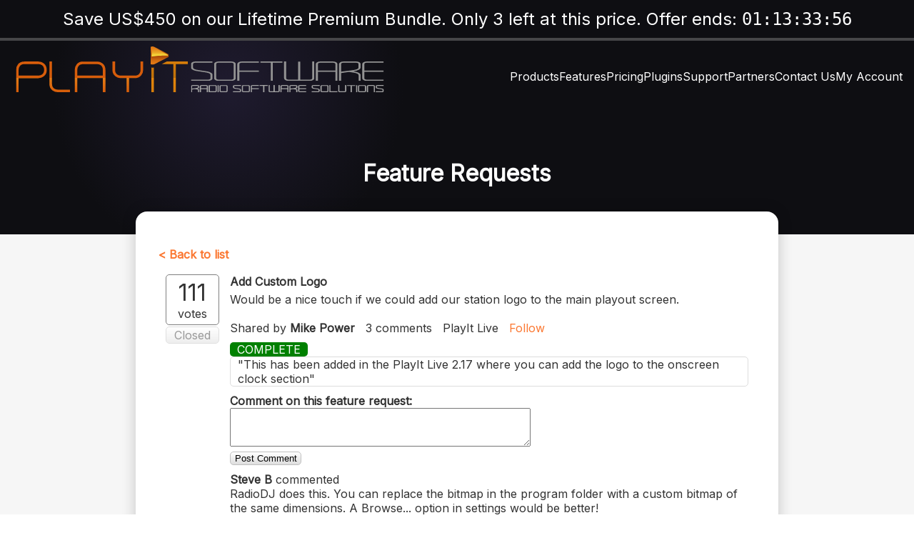

--- FILE ---
content_type: text/html; charset=utf-8
request_url: https://www.playitsoftware.com/Support/FeatureRequests/706
body_size: 6196
content:

<!DOCTYPE html>
<html>
<head>
    <title>Feature Requests - Support - PlayIt Software</title>
        <meta charset="utf-8" />
    <meta name="viewport" content="width=device-width, initial-scale=1.0" />
    <meta name="description" content="PlayIt Software: Radio Software Solutions" />
    <meta http-equiv="X-UA-Compatible" content="IE=edge,chrome=1">
    <meta name="facebook-domain-verification" content="9do56sqp0dp2hv3kavbhpe947g3g1w" />
    <base href="/" />
    <link rel="stylesheet" href="//maxcdn.bootstrapcdn.com/font-awesome/4.3.0/css/font-awesome.min.css">

    <link href="/Content/Css/Merged-734647D427.32c4234187fd003b0f6dcb45f0cb7a93f664c6b7.2415.css" rel="stylesheet" type="text/css" />


    <script src="//code.jquery.com/jquery-1.7.2.min.js" type="text/javascript"></script>
    <script src="/Content/Scripts/l.min.js" type="text/javascript"></script>
    <script type="text/javascript">


    var Urls = { Base: '/',LogIn: '/Account/LogIn',FeatureRequestBase: '/Support/FeatureRequests',FeatureRequestVote: '/Support/FeatureRequests/Vote',FeatureRequestFollow: '/Support/FeatureRequests/Follow',FeatureRequestPostNewIdea: '/Support/FeatureRequests/PostNewIdea',FeatureRequestDone: '/Support/FeatureRequests/Completed',FeatureRequestRecent: '/Support/FeatureRequests/Recent',FeatureRequestHot: '/Support/FeatureRequests/Hot',FeatureRequestPopular: '/Support/FeatureRequests/Popular',FeatureRequestSearch: '/Support/FeatureRequests/Search',FeatureRequestVoteStates: '/Support/FeatureRequests/VoteStates',FeatureRequestPostComment: '/Support/FeatureRequests/PostComment',FeatureRequestComments: '/Support/FeatureRequests/Comments',FeatureRequestDelete: '/Support/FeatureRequests/Delete',FeatureRequestDeleteComment: '/Support/FeatureRequests/DeleteComment',NextSubmit: '/Next/Submit' };
</script>
    <link rel="preconnect" href="https://fonts.gstatic.com">
    <link href="https://fonts.googleapis.com/css2?family=Inter&display=swap" rel="stylesheet">
    
        <script type="text/javascript" src="/Content/Scripts/Site.32c4234187fd003b0f6dcb45f0cb7a93f664c6b7.2415.js"></script>
<script type="text/javascript" src="/Content/Scripts/jquery.form.min.32c4234187fd003b0f6dcb45f0cb7a93f664c6b7.2415.js"></script>
<script type="text/javascript" src="/Content/Scripts/New/FeatureRequests.32c4234187fd003b0f6dcb45f0cb7a93f664c6b7.2415.js"></script>
<script type="text/javascript" src="/Content/Scripts/jquery.color.32c4234187fd003b0f6dcb45f0cb7a93f664c6b7.2415.js"></script>
<script type="text/javascript" src="/Content/Scripts/jquery.address-1.5.min.32c4234187fd003b0f6dcb45f0cb7a93f664c6b7.2415.js"></script>
<script type="text/javascript" src="/Content/Scripts/moment.min.32c4234187fd003b0f6dcb45f0cb7a93f664c6b7.2415.js"></script>
<script type="text/javascript" src="/Content/Scripts/jquery-confirm.min.32c4234187fd003b0f6dcb45f0cb7a93f664c6b7.2415.js"></script>


        <link rel="apple-touch-icon" sizes="180x180" href="/Content/Images/Icons/apple-touch-icon.png">
    <link rel="manifest" href="/Content/Images/Icons/site.webmanifest">
    <link rel="mask-icon" href="/Content/Images/Icons/safari-pinned-tab.svg" color="#5bbad5">
    <meta name="msapplication-TileColor" content="#da532c">
    <meta name="msapplication-config" content="/Content/Images/Icons/browserconfig.xml">
    <meta name="theme-color" content="#ffffff">
    <link rel="shortcut icon" href="/favicon.svg" />

    <script type="text/javascript">

    var _gaq = _gaq || [];
    _gaq.push(['_setAccount', 'UA-5867773-8']);
    _gaq.push(['_trackPageview']);

    (function () {
        var ga = document.createElement('script'); ga.type = 'text/javascript'; ga.async = true;
        ga.src = ('https:' == document.location.protocol ? 'https://' : 'http://') + 'stats.g.doubleclick.net/dc.js';
        var s = document.getElementsByTagName('script')[0]; s.parentNode.insertBefore(ga, s);
    })();

</script>

<!-- Google tag (gtag.js) -->
<script async src="https://www.googletagmanager.com/gtag/js?id=G-ZXST085YK8"></script>
<script>
    window.dataLayer = window.dataLayer || [];
    function gtag() { dataLayer.push(arguments); }
    gtag('js', new Date());

    gtag('config', 'G-ZXST085YK8');
</script>


    <!-- Facebook Pixel Code -->
<script>
    !function(f,b,e,v,n,t,s)
    {if(f.fbq)return;n=f.fbq=function(){n.callMethod?
            n.callMethod.apply(n,arguments):n.queue.push(arguments)};
        if(!f._fbq)f._fbq=n;n.push=n;n.loaded=!0;n.version='2.0';
        n.queue=[];t=b.createElement(e);t.async=!0;
        t.src=v;s=b.getElementsByTagName(e)[0];
        s.parentNode.insertBefore(t,s)}(window, document,'script',
        'https://connect.facebook.net/en_US/fbevents.js');
    fbq('init', '1782069602026440');
    fbq('track', 'PageView');

</script>
<noscript><img height="1" width="1" style="display:none"
               src="https://www.facebook.com/tr?id=1782069602026440&ev=PageView&noscript=1"
          /></noscript>
<!-- End Facebook Pixel Code -->


    <!--Start of Tawk.to Script-->
<script type="text/javascript">
    var Tawk_API = Tawk_API || {};


    var Tawk_LoadStart = new Date();
    (function () {
        var s1 = document.createElement("script"), s0 = document.getElementsByTagName("script")[0];
        s1.async = true;
        s1.src = 'https://embed.tawk.to/57505a1b3c365f2e5bd8d259/default';
        s1.charset = 'UTF-8';
        s1.setAttribute('crossorigin', '*');
        s0.parentNode.insertBefore(s1, s0);
    })();
</script>
<!--End of Tawk.to Script-->
    
    
    <link rel="canonical" href="https://www.playitsoftware.com/Support/FeatureRequests/706/Add-Custom-Logo" />

</head>
<body class="nojs">
    <script type="text/javascript">document.body.className = ''</script>

        <div id="pmo">
            <a style="color: white" href="https://www.playitsoftware.com/Pricing/LifetimeBundle?ref=pmo-top">
Save US$450 on our Lifetime Premium Bundle. Only 3 left at this price. Offer ends:                                    <span id="pmo-countdown">00:00:00:00</span>
                    <script src="https://rawcdn.githack.com/uxitten/polyfill/53ded2aa0c0ba803421485849dcb676c6b90d284/string.polyfill.js"></script>
                    <script src="/Content/Scripts/moment.min.js"></script>
                    <script>

                            (function () {

                                function refresh() {
                                    var pad = function(n) {
                                        return n.toString().padStart(2, '0');
                                    }

                                    var diff = Math.max(0, moment('2026-02-01 00:00:00Z').diff(moment(), 'seconds'));
                                    var days = Math.floor(diff / 60 / 60 / 24);
                                    var hours = Math.floor((diff % (60 * 60 * 24)) / 60 / 60)
                                    var mins = Math.floor((diff % (60 * 60)) / 60)
                                    var secs = Math.floor(diff % 60)

                                    $('#pmo-countdown').text(pad(days) + ':' + pad(hours) + ':' + pad(mins) + ':' + pad(secs));
                                }

                                setInterval(function () {
                                    refresh();
                                }, 500)

                                refresh();
                            })();

                    </script>
            </a>
        </div>
    <div id="header">
        <div class="container top-container">
            <div class="header-logo">
                <a href="/"><img src="/Content/Images/playit-logo.svg" alt="PlayIt Software" /></a>
            </div>
            <div class="header-links-container">
                <div class="header-links">
                    <a href="/">Products</a>
                    <a href="/Features">Features</a>
                    <a href="/Pricing">Pricing</a>
                    <a href="/Plugins">Plugins</a>
                    <a href="/Support">Support</a>
                    <a href="/Partners">Partners</a>
                    <a href="/Contact">Contact Us</a>
                    <a href="/Account/LogIn">My Account</a>
                </div>
            </div>
        </div>
        <div>
            
    <div class="section">
        <div class="header-container">
            <h2>Feature Requests</h2>
        </div>
    </div>

        </div>
    </div>

    






<div class="light-section updented">
    <div class="container mid-narrow very-light">
        
        <p>
            <strong><a href="/Support/FeatureRequests">&lt; Back to list</a></strong>
        </p>

        <div id="feature-requests-section">
            <div class="feature-request-single" data-id="706">
                


<div class="feature-request-vote-container">
    <div class="feature-request-vote-count-container">
        <div class="feature-request-vote-count"     data-id="706" 
>
            111
        </div>
        <div class="feature-request-vote-label"     data-id="706" 
>
            votes
        </div>
    </div>
    <div     data-id="706" 
 data-voted="False" data-status-text="Complete" class="feature-request-vote-button feature-request-button  feature-request-vote-closed">
            Closed
    </div>
</div>

                
<div class="feature-request-details">
    <div class="feature-request-title">
Add Custom Logo    </div>
    <div class="feature-request-description">Would be a nice touch if we could add our station logo to the main playout screen.</div>
    <div class="feature-request-footer">
            <span class="feature-request-post-user">Shared by <b>Mike Power</b></span>
        <span class="feature-request-comment-count-container">
            <span class="feature-request-comment-count">
                3
            </span>
            <span class="feature-request-comment-count-label">comments</span>        </span>
        <span class="feature-request-category">PlayIt Live</span>
        
            <a href="#" class="feature-request-follow-button" data-following="False">Follow</a>
    </div>
</div>
                    <div class="feature-request-status-container">

        <div class="feature-request-status feature-request-status-3">COMPLETE</div>
            <div class="feature-request-status-comment">&quot;This has been added in the PlayIt Live 2.17 where you can add the logo to the onscreen clock section&quot;</div>
    </div>


                
<div class="feature-request-comments" id="comments">

    <div class="feature-request-comment-heading">Comment on this feature request:</div>
    <div class="error-message feature-request-comment-error-message" style="display: none"></div>

    <textarea     data-id="706" 
 class="feature-request-comment-input" rows="3" cols="50"></textarea>
<button class="feature-request-button feature-request-post-comment-button">Post Comment</button>


    

<div class="feature-request-comment-list">
        <div class="feature-request-comment" data-id="97d25cdf-502d-4d03-b8a3-adfe017acbbd">
            <div class="feature-request-comment-header">
                <span class="feature-request-comment-commenter-container"><span class="feature-request-comment-commenter">Steve B</span> commented</span>
                            </div>
            <div class="feature-request-comment-text">RadioDJ does this. You can replace the bitmap in the program folder with a custom bitmap of the same dimensions. A Browse... option in settings would be better!</div>
        </div>
        <div class="feature-request-comment" data-id="8dc3787a-a14a-40b7-ad8c-b17200f32f62">
            <div class="feature-request-comment-header">
                <span class="feature-request-comment-commenter-container"><span class="feature-request-comment-commenter">Robert Chesterman</span> commented</span>
                            </div>
            <div class="feature-request-comment-text">Playoutone Does this</div>
        </div>
        <div class="feature-request-comment" data-id="9dbe6219-4991-43e6-bd40-b2ab0119eb10">
            <div class="feature-request-comment-header">
                <span class="feature-request-comment-commenter-container"><span class="feature-request-comment-commenter">Tom Travels</span> commented</span>
                            </div>
            <div class="feature-request-comment-text">Yes it would be great to have our station logos.</div>
        </div>
</div>

</div>


                <div class="clear"></div>
            </div>
        </div>
    </div>

    <div class="dynamic-log-in-popup popup compact">
        


    <script>
        ljs = ljs || null;

        (function()
        {
            if (!ljs) return;

            var asScripts = [];
                asScripts.push('/Content/Css/New/Account.css');


            ljs.load(asScripts);
        })();
    </script>

<script>
    var loginTypeFB = 2;
    var loginTypePlayIt = 1;

    window.fbAfterAppInit = function(sApiKey)
    {
        $(function ()
        {
            
            {
                $(".fb_button").click(function ()
                {
                    FB.login(function (response)
                    {
                        if (response.authResponse != null)
                        {
                            $(".login-form #fbUserID").val(response.authResponse.userID);
                            $(".login-form #fbAccessToken").val(response.authResponse.accessToken);
                            $(".login-form #loginType").val(loginTypeFB);
                            $(".login-form").submit();
                        }
                    }, { scope: 'email' });
                });
            }
        });
    };
</script>

<div id="fb-root"></div>
<script type="text/javascript">

    var sApiKey = '1894169940746221';

    window.fbAsyncInit = function()
    {
        FB.init({
            appId: sApiKey, // App ID
            channelURL: '//www.playitsoftware.com:443/channel.html', // Channel File
            status: true, // check login status
            cookie: true, // enable cookies to allow the server to access the session
            oauth: true, // enable OAuth 2.0
            xfbml: true,  // parse XFBML
            version: 'v2.0'
        });

        if(window.fbAfterAppInit)
        {
            window.fbAfterAppInit(sApiKey);
        }

        // Additional initialization code here
    };

  // Load the SDK asynchronously
  (function(d){
     var js, id = 'facebook-jssdk', ref = d.getElementsByTagName('script')[0];
     if (d.getElementById(id)) {return;}
     js = d.createElement('script'); js.id = id; js.async = true;
     js.src = "//connect.facebook.net/en_US/all.js";
     ref.parentNode.insertBefore(js, ref);
   }(document));
</script>

<script type="text/javascript">
    $(function () {
        $(".logInContainer input:first").focus();

        $('.login-form').submit(function () {
            $(this).addClass("login-loading");
        });
    });
</script>


<div class="very-light-section updented">
    <div class="container centered narrow login-container very-light">

        <h2 class="popup-heading">
            Log In
            <img class="popup-close-button" src="/Content/Images/x.png" width="22" height="22" alt="x" />
        </h2>

        <p class="error-message login-error-message" style="display: none"></p>


<form action="/Account/LogIn" class="login-form" id="logIn" method="post">            <div class="input-row">
                <input id="EmailAddress" name="EmailAddress" placeholder="Email Address" type="text" value="" />
            </div>
            <div class="input-row">
                <input Value="" id="Password" name="Password" placeholder="Password" type="password" />
            </div>
            <div class="input-row mfa-code" style="display: none">
                <input autofocus="autofocus" data-lpignore="true" id="TwoFactorCode" maxlength="6" name="TwoFactorCode" placeholder="MFA Code" type="text" value="" />
            </div>
            <div>
                <button type="submit" onclick="$('#loginType').val('PlayIt')">Log In <i class="fa fa-spinner fa-spin" id="login-loading-icon"></i><i class="fa fa-sign-in" id="login-icon"></i></button>
            </div>
            <p>or</p>
            <div class="input-row">
                <a class="fb_button"><img src="/Content/Images/login-with-facebook.png" alt="Log In with Facebook" border="0" /></a>
            </div>
<input id="loginType" name="LoginType" type="hidden" value="PlayIt" /><input id="fbUserID" name="FBUserID" type="hidden" value="" /><input id="fbAccessToken" name="FBAccessToken" type="hidden" value="" /><input id="ProductLoginProductGuid" name="ProductLoginProductGuid" type="hidden" value="" /><input id="ProductLoginPort" name="ProductLoginPort" type="hidden" value="" /><input id="ProductLoginSupportsCopy" name="ProductLoginSupportsCopy" type="hidden" value="" />            <p style="font-size: 0.8em">
                By logging in you agree to the PlayIt Software <a href="/Terms" target="_blank">Terms and Conditions</a> and <a href="/PrivacyNotice" target="_blank">Privacy Notice</a>.
            </p>
            <p style="font-size: 0.8em">


                <a class="forgotten-your-password" href="/Account/ForgottenPassword" target="_self">Forgotten your password?</a>
            </p>
</form>    </div>
</div>
    </div>
</div>

    
        <div id="contact" class="dark-section">
            <div class="container">
                <h2>Contact</h2>
                <p class="centered">PlayIt Software is based in the heart of Cambridge, England, United Kingdom.<br/>You can get in touch with us by the following methods:</p>

                <div class="home-contact-row">
    <div class="home-contact-item" style="justify-content: flex-end">
        <iframe width="300" height="200" style="border-radius: 1em" src="https://www.openstreetmap.org/export/embed.html?bbox=0.03295898437500001%2C52.18866763506749%2C0.25955200195312506%2C52.27866123340786&amp;layer=mapnik&amp;marker=52.23368724057246%2C0.1462554931640625" style="border: 1px solid black"></iframe>
    </div>
    <div class="home-contact-item">
        <div class="home-contact-text-container">
            <div class="home-contact-label">Office</div>
            <div class="home-contact-value">
                PlayIt Software Ltd<br/>
                184 Cambridge Science Park<br/>
                Milton Road<br/>
                Cambridge<br/>
                CB4 0GA<br/>
                United Kingdom
            </div>
        </div>
    </div>
</div>
    <div class="home-contact-row">
        <div class="home-contact-item">
            <img src="/Content/Images/email-icon.svg" class="dark-icon" width="72" alt="Email icon" />
            <img src="/Content/Images/email-icon-clear.svg" class="light-icon" width="72" alt="Email icon" />
            <div class="home-contact-text-container">
                <div class="home-contact-label">Sales enquiries (email)</div>
                <div class="home-contact-value"><span class="email-address">info</span></div>
            </div>
        </div>
            <div class="home-contact-item" style="opacity: 1">
                <img src="/Content/Images/headset-icon.svg" class="dark-icon" width="72" alt="Headset icon" />
                <img src="/Content/Images/headset-icon-clear.svg" class="light-icon" width="72" alt="Headet icon" />
                <div class="home-contact-text-container">
                    <div class="home-contact-label">Sales enquiries (talk)</div>
                        <div class="home-contact-value">
                            <!-- Calendly link widget begin -->
                            <link href="https://assets.calendly.com/assets/external/widget.css" rel="stylesheet">
                            <script src="https://assets.calendly.com/assets/external/widget.js" type="text/javascript" async></script>
                            <a href="https://calendly.com/playit-jason/sales-enquiry" onclick="Calendly.initPopupWidget({url: 'https://calendly.com/playit-jason/sales-enquiry'}); return false;">Schedule a call</a>
                            <!-- Calendly link widget end -->
                        </div>
                </div>
            </div>
    </div>
    <div class="home-contact-row">
        <div class="home-contact-item">
            <img src="/Content/Images/facebook-icon.svg" class="dark-icon" width="72" alt="Facebook icon" />
            <img src="/Content/Images/facebook-icon-clear.svg" class="light-icon" width="72" alt="Facebook icon" />
            <div class="home-contact-text-container">
                <div class="home-contact-label">Technical support (Facebook group)</div>
                <div class="home-contact-value"><a href="https://www.facebook.com/groups/playitsoftware" target="_blank">playitsoftware</a></div>
            </div>
        </div>
        <div class="home-contact-item">
            <img src="/Content/Images/email-icon.svg" class="dark-icon" width="72" alt="Facebook icon" />
            <img src="/Content/Images/email-icon-clear.svg" class="light-icon" width="72" alt="Facebook icon" />
            <div class="home-contact-text-container">
                <div class="home-contact-label">Technical support (email)</div>
                <div class="home-contact-value"><a href="/Support">See Support page</a></div>
            </div>
        </div>
    </div>
    <div class="home-contact-row">
        <div class="home-contact-item">
            <img src="/Content/Images/facebook-icon.svg" class="dark-icon" width="72" alt="Facebook icon" />
            <img src="/Content/Images/facebook-icon-clear.svg" class="light-icon" width="72" alt="Facebook icon" />
            <div class="home-contact-text-container">
                <div class="home-contact-label">Facebook page</div>
                <div class="home-contact-value"><a href="https://www.facebook.com/playitsoftware" target="_blank">playitsoftware</a></div>
            </div>
        </div>
        <div class="home-contact-item">
            <img src="/Content/Images/youtube-icon.svg" class="dark-icon" width="72" alt="Facebook icon" />
            <img src="/Content/Images/youtube-icon-clear.svg" class="light-icon" width="72" alt="Facebook icon" />
            <div class="home-contact-text-container">
                <div class="home-contact-label">YouTube channel</div>
                <div class="home-contact-value"><a href="https://www.youtube.com/playitsoftware" target="_blank">playitsoftware</a></div>
            </div>
        </div>
    </div>

            </div>
        </div>
    <div id="footer">
        <div class="container">
            <div class="footer-links">
                <p id="terms-links">
                    <a href="/Terms">Terms and Conditions</a> | <a href="/PrivacyNotice">Privacy Notice</a> | <a href="/Articles">Articles</a> | <a href="/FAQs">FAQs</a>
                </p>
                <p id="social-links">
                    <a href="https://www.facebook.com/playitsoftware" target="_blank"><img src="/Content/Images/small-facebook.svg" alt="Facebook"/></a> <a href="https://www.youtube.com/playitsoftware" target="_blank"><img src="/Content/Images/small-youtube.svg" alt="YouTube" /></a>
                </p>
            </div>
            <p id="keywords">
                    <a href="/Products/Recorder">Free Radio Logging Software</a>
                        |
                    <a href="/Products/Live">Free Broadcast Radio Myriad Alternative</a>
                        |
                    <a href="/Products/Live">Radio Automation Software with Scheduler</a>
                        |
                    <a href="/Products/Live">RadioBOSS Alternative</a>
                        |
                    <a href="/Products/Recorder">Radio Logging Software</a>
                        |
                    <a href="/Products/Live">Internet Radio Software</a>
            </p>
            <p id="copyright">
                Copyright &copy; PlayIt Software Ltd 2026. All Rights Reserved. Registered Office: 71-75 Shelton Street, London, Greater London, United Kingdom, WC2H 9JQ. Registered in England &amp; Wales. Company Number: 11947269.<br />Build 32c4234187fd003b0f6dcb45f0cb7a93f664c6b7.2415.
            </p>
        </div>
    </div>
<script defer src="https://static.cloudflareinsights.com/beacon.min.js/vcd15cbe7772f49c399c6a5babf22c1241717689176015" integrity="sha512-ZpsOmlRQV6y907TI0dKBHq9Md29nnaEIPlkf84rnaERnq6zvWvPUqr2ft8M1aS28oN72PdrCzSjY4U6VaAw1EQ==" data-cf-beacon='{"version":"2024.11.0","token":"3f54a6d89abb4117aeaf4ae175884503","r":1,"server_timing":{"name":{"cfCacheStatus":true,"cfEdge":true,"cfExtPri":true,"cfL4":true,"cfOrigin":true,"cfSpeedBrain":true},"location_startswith":null}}' crossorigin="anonymous"></script>
</body>
</html>


--- FILE ---
content_type: text/css; charset=utf-8
request_url: https://www.playitsoftware.com/Content/Css/Merged-734647D427.32c4234187fd003b0f6dcb45f0cb7a93f664c6b7.2415.css
body_size: 7680
content:
textarea {font-family:inherit;}input[type=checkbox],label {vertical-align:middle;}.enter-idea-container {width:100%;max-width:900px;margin:auto;}.enter-idea-container-2 {margin:0px 10px 10px 10px;padding:0.5em 1em;border:1px solid rgba(0,0,0,0.2);background-color:white;border-radius:5px;-webkit-border-radius:5px;-moz-border-radius:5px;-o-border-radius:5px;position:relative;}.enter-idea {height:32px;font-size:1.3em;border:none;width:100%;outline:none;}.idea-clear {position:absolute;right:5px;top:0.75em;display:none;cursor:pointer;background-image:url('/Content/Images/clear.png');width:22px;height:22px;}.idea-loading {display:none;background-image:url('/Content/Images/ajax-loader.gif');width:16px;height:16px;}.idea-loading {position:absolute;right:8px;top:8px;}.idea-options {margin:1em 1em;user-select:none;-webkit-user-select:none;-moz-user-select:none;-o-user-select:none;-ms-user-select:none;text-align:center;}.idea-options a[href] {text-decoration:none;color:inherit;}.idea-options-search {display:none;}.idea-options-search li,.idea-options-nosearch li {display:inline-block;margin:0.25em;padding:0.5em 1em;color:black;text-decoration:underline;border-radius:1em;-webkit-border-radius:1em;-moz-border-radius:1em;-o-border-radius:1em;background-color:#dedede;text-decoration:none;font-weight:bold;cursor:pointer;}.idea-options-search li.selected,.idea-options-nosearch li.selected {background-repeat:no-repeat;background-position:50% 100%;background-color:#ff6700;color:white;cursor:default;}.feature-request-container {margin:10px 10px 10px 10px;}.feature-request-vote-container {width:75px;float:left;margin-right:10px;}.feature-request-vote-count {font-size:2em;text-align:center;}.feature-request-vote-label {text-align:center;}.feature-request-button {border-radius:5px;-webkit-border-radius:5px;-moz-border-radius:5px;-o-border-radius:5px;border:1px solid #c0c0c0;margin-top:2px;text-align:center;background:-webkit-gradient(linear,0% 0,0% 100%,from(white),to(#DDD));padding:1px;cursor:pointer;user-select:none;-webkit-user-select:none;-moz-user-select:none;-o-user-select:none;-ms-user-select:none;}.feature-request-button.feature-request-vote-closed {opacity:0.5;cursor:default;}.feature-request-vote-button-voted {font-weight:bold;color:black;border:inset 1px #999;}.feature-request-button:not(.feature-request-vote-closed):hover {border-color:#999;}.feature-request-button:not(.feature-request-vote-closed):active {border:inset 1px #999;}.feature-request-post-comment-button {width:100px;display:block;margin-top:3px;}.feature-request-comment-list {margin-top:10px;}.feature-request-comment {margin:10px 0px;}.feature-request-comment-commenter {font-weight:bold;}.feature-request-comment-commenter-container,.feature-request-comment-count-container,.feature-request-category,.feature-request-date,.feature-request-delete,.feature-request-comment-time,.feature-request-post-user,.feature-request-follow-button {margin-right:10px;}.feature-request-post-idea-button {width:150px;margin:1em auto;}.feature-request-vote-count-container {border:1px solid gray;border-radius:5px;-webkit-border-radius:5px;-moz-border-radius:5px;-o-border-radius:5px;padding:5px;background-color:white;}.feature-request-title {font-size:1em;font-weight:bold;margin-bottom:5px;}.feature-request-description {white-space:pre-line;min-height:35px;}.feature-request-comment-text {white-space:pre-line;}.feature-request-status-comment {white-space:pre-line;background-color:white;border-radius:5px;-webkit-border-radius:5px;-moz-border-radius:5px;-o-border-radius:5px;border:1px solid #ddd;padding:0px 10px;}.feature-request-details,.feature-request-comments,.feature-request-admin,.feature-request-status-container {margin-left:90px;}.feature-request-comments,.feature-request-admin,.feature-request-status-container {margin-top:10px;}.feature-request-status {display:inline-block;padding:0px 10px;border-radius:5px;-webkit-border-radius:5px;-moz-border-radius:5px;-o-border-radius:5px;text-align:center;}.feature-request-status-circle:before {font-size:20px;padding-left:3px;color:transparent;}.feature-request-status-circle-1:before {content:'\25CF';color:navy;}.feature-request-status-circle-2:before {content:'\25CF';color:#EC9D0A;}.feature-request-status-circle-3:before {content:'\2713';/* tick */  color:green;}.feature-request-status-circle-4:before {content:'\25CF';color:red;}.feature-request-status-circle-5:before {content:'\2713';/* tick */  color:gray;}.feature-request-status-1 {background-color:navy;color:white;}.feature-request-status-2 {background-color:#EC9D0A;color:white;}.feature-request-status-3 {background-color:green;color:white;}.feature-request-status-4 {background-color:red;color:white;}.feature-request-status-5 {background-color:gray;color:white;}.feature-request-comment-heading {font-size:1em;font-weight:bold;}.post-new-idea-container {display:none;margin:auto;padding:1em;max-width:650px;text-align:center;}.new-idea-row {display:block;}.new-idea-row span,.new-idea-row input,.new-idea-row select,.new-idea-row textarea {font-size:1em;font-family:inherit;padding:5px;margin-bottom:5px;vertical-align:top;border-radius:3px;-webkit-border-radius:3px;-moz-border-radius:3px;-o-border-radius:3px;border:1px solid #aaa;}.new-idea-row span {width:100px;display:inline-block;vertical-align:top;border:0px;}.new-idea-row input,.new-idea-row textarea,.new-idea-row select {max-width:400px;width:100%;}.new-idea-votes {margin-bottom:10px;}.new-idea-votes li {border:0px;display:inline-block;padding:5px 10px;}.new-idea-votes li.new-idea-vote-number {border-radius:3px;-webkit-border-radius:3px;-moz-border-radius:3px;-o-border-radius:3px;border:1px solid #aaa;display:inline-block;padding:5px 10px;}.new-idea-vote-number {cursor:pointer;background-color:white;}.new-idea-vote-number-selected {background-color:#333;color:white;font-weight:bold;}.post-new-idea-container .error-message {margin-left:0px;margin-right:0px;}.feature-requests-list {max-width:900px;width:100%;margin-bottom:10px;padding:0em 1em;margin:auto;}.feature-requests-list .feature-request-container:not(:last-child) {border-bottom:1px solid rgba(0,0,0,0.2);padding-bottom:1em;}.feature-request-paging {text-align:center;}.feature-request-page-number {margin-left:2px;margin-right:2px;}.feature-request-page-number a {text-decoration:none;}.feature-request-page-number a:hover {text-decoration:underline;}.feature-request-current-page-number {font-weight:bold;}.feature-request-single {margin:10px;}.feature-request-footer {margin-top:5px;}.feature-request-voting-user {margin:1em;}.feature-request-cancelled {text-decoration:line-through;color:silver;}@import url('https://fonts.googleapis.com/css2?family=Inter&display=swap');@import url('https://fonts.googleapis.com/css2?family=Fira+Mono&display=swap');* {box-sizing:border-box;}body {font-family:'Inter',sans-serif;background:#ffffff;font-size:1rem;margin:0;padding:0;}body.compact {font-size:16px;}a[href] {color:#fb7832;text-decoration:none;}a[href]:hover {text-decoration:underline;}h1 a[href],h2 a[href],h3 a[href] {color:inherit;}a[href].no-wrap {white-space:nowrap;}.no-wrap {white-space:nowrap;}p {font-weight:400;line-height:1.5em;margin:1em 0;}h1 {font-size:3rem;text-align:center;margin:0em;}h2 {font-size:2rem;margin:0.5em 0em;text-align:center;}h3 {font-size:1.5rem;margin:0.5em 0em;text-align:center;}.container {max-width:1400px;width:100%;margin-left:auto;margin-right:auto;}.compact .updented .container,.ngdialog-content .updented .container {top:0em;padding:1em;box-shadow:none;}.updented .container {position:relative;top:-2em;padding:1em;border-radius:1em;-webkit-border-radius:1em;-moz-border-radius:1em;-o-border-radius:1em;box-shadow:0px 0px 20px rgba(0,0,0,0.2);}@media only screen and (min-width:850px) {.updented .container {padding:2em;}}.updented .container.narrow {max-width:750px;}.updented .container.mid-narrow {max-width:900px;}.updented .container.wide {max-width:1920px;}.updented .container.dark {background:#0f0e13;color:white;}.updented .container.dark h2,.updented .container.dark h3,.updented .container.dark h4 {color:white;}.updented .container.dark p {color:#b9b9ba;}.updented .container.light {background:#f6f6f6;color:#333333;}.updented .container.very-light {background:white;color:#333333;}.updented .container h2,.updented .container h3,.updented .container h4 {text-align:left;}.flex-container {max-width:1400px;width:100%;margin-left:auto;margin-right:auto;display:flex;}.compact .updented .flex-container,.ngdialog-content .updented .flex-container {top:0em;padding:1em;box-shadow:none;}.updented .flex-container {position:relative;top:-2em;padding:1em;border-radius:1em;-webkit-border-radius:1em;-moz-border-radius:1em;-o-border-radius:1em;box-shadow:0px 0px 20px rgba(0,0,0,0.2);}@media only screen and (min-width:850px) {.updented .flex-container {padding:2em;}}.updented .flex-container.narrow {max-width:750px;}.updented .flex-container.mid-narrow {max-width:900px;}.updented .flex-container.wide {max-width:1920px;}.updented .flex-container.dark {background:#0f0e13;color:white;}.updented .flex-container.dark h2,.updented .flex-container.dark h3,.updented .flex-container.dark h4 {color:white;}.updented .flex-container.dark p {color:#b9b9ba;}.updented .flex-container.light {background:#f6f6f6;color:#333333;}.updented .flex-container.very-light {background:white;color:#333333;}.updented .flex-container h2,.updented .flex-container h3,.updented .flex-container h4 {text-align:left;}.header-container {max-width:1200px;width:100%;margin-left:auto;margin-right:auto;}.header-container p {font-weight:300;text-align:center;}.section {padding:50px 1em;}.section.no-padding {padding:50px 0em;}.section.no-padding-top {padding:0em;border-top:8px solid silver;}.section.updented {padding-top:0;padding-bottom:0;}.compact .section.updented,.ngdialog-content .section.updented {padding:0em 0em;}div.light-section {padding:50px 1em;background:#f6f6f6;color:#333333;}div.light-section.no-padding {padding:50px 0em;}div.light-section.no-padding-top {padding:0em;border-top:8px solid silver;}div.light-section.updented {padding-top:0;padding-bottom:0;}.compact div.light-section.updented,.ngdialog-content div.light-section.updented {padding:0em 0em;}div.very-light-section {padding:50px 1em;background:white;color:#333333;}div.very-light-section.no-padding {padding:50px 0em;}div.very-light-section.no-padding-top {padding:0em;border-top:8px solid silver;}div.very-light-section.updented {padding-top:0;padding-bottom:0;}.compact div.very-light-section.updented,.ngdialog-content div.very-light-section.updented {padding:0em 0em;}div.dark-section {padding:50px 1em;background:#0f0e13;color:white;}div.dark-section.no-padding {padding:50px 0em;}div.dark-section.no-padding-top {padding:0em;border-top:8px solid silver;}div.dark-section.updented {padding-top:0;padding-bottom:0;}.compact div.dark-section.updented,.ngdialog-content div.dark-section.updented {padding:0em 0em;}div.dark-section h2,div.dark-section h3,div.dark-section h4 {color:white;}div.dark-section p {color:#b9b9ba;}.centered {text-align:center;}#footer {font-size:0.8em;}#footer a[href] {color:black;}.footer-links {display:flex;}.footer-links #terms-links {margin-bottom:0em;flex:1;}.footer-links #social-links {margin-bottom:0em;flex:1;text-align:right;}.footer-links #social-links img {width:2em;}#keywords,#copyright {text-align:center;}#keywords a {display:inline-block;}#header {min-height:100px;background:radial-gradient(circle at 25% 25%,#1f1b2f 0%,#0e0e12 25%);color:white;}#header .top-container {min-height:100px;display:flex;flex-direction:column;}@media only screen and (min-width:850px) {#header .top-container {flex-direction:row;}}#header .top-container .header-logo {margin:0.5em 1em 1em;flex:0;}#header .top-container .header-logo img {height:4em;width:100%;}@media only screen and (min-width:850px) {#header .top-container .header-logo img {width:33em;}}#header .top-container .header-links-container {flex:1 0;align-items:center;justify-content:center;display:flex;flex-direction:column;margin:0em 1em;}@media only screen and (min-width:850px) {}#header .top-container .header-links {display:flex;flex-wrap:wrap;align-self:flex-end;justify-content:center;gap:0 1.3em;}#header .top-container .header-links > a[href],#header .top-container .header-links > span {font-size:1rem;margin:0.5em 0em;}@media only screen and (min-width:850px) {#header .top-container .header-links > a[href],#header .top-container .header-links > span {flex:none;}}#header .top-container .header-links a[href] {color:white;font-weight:300;text-decoration:none;}#header .top-container .header-links a[href].current,#header .top-container .header-links a[href]:hover {color:#fb7832;}#header .top-container .header-links span {color:rgba(255,255,255,0.3);font-weight:400;}#header .top-container .header-links a[href]:last-child,#header .top-container .header-links span:last-child {margin-right:0em;}#header .screenshot {width:100%;max-width:950px;}.screenshot {image-rendering:-webkit-optimize-contrast;}.home-contact-row {display:flex;flex-wrap:wrap;width:100%;max-width:1000px;margin:auto;}.home-contact-row .dark-icon {display:none;}.dark-section .home-contact-row .dark-icon {display:inline-block;}.home-contact-row .light-icon {display:none;}.light .home-contact-row .light-icon {display:inline-block;}.home-contact-item {flex:1;display:flex;padding:1em;}.home-contact-item a {color:inherit;}.home-contact-text-container {display:flex;flex-direction:column;justify-content:center;padding:1em;}.home-contact-label {color:#b9b9ba;font-size:0.9em;padding-bottom:0.2em;text-align:left;}.light .home-contact-label {color:#666666;}@media only screen and (min-width:850px) {.home-contact-label {white-space:nowrap;}}.home-contact-value {white-space:nowrap;}table.padded {margin:1em;}table.padded th {text-align:left;}table.padded td,table.padded th {padding:0 0.25em;}.playit-btn,a.playit-btn[href] {font-weight:600;padding:1em 2em;border-radius:0.25em;-webkit-border-radius:0.25em;-moz-border-radius:0.25em;-o-border-radius:0.25em;background-color:#fb7832;display:inline-block;color:white;border:0;cursor:pointer;font-size:inherit;font-family:inherit;padding:0.5em 1em;}.playit-btn.green,a.playit-btn[href].green {background-color:#43a047;}.playit-btn.danger,a.playit-btn[href].danger {background-color:#c01111;}.warning-message {list-style:none;margin-left:0;color:#856404;background-color:#fff3cd;border-color:#ffeeba;padding:1em;border-radius:0.25em;-webkit-border-radius:0.25em;-moz-border-radius:0.25em;-o-border-radius:0.25em;}.error-message {list-style:none;margin-left:0;color:#721c24;background-color:#f8d7da;border-color:#f5c6cb;padding:1em;border-radius:0.25em;-webkit-border-radius:0.25em;-moz-border-radius:0.25em;-o-border-radius:0.25em;}.success-message {list-style:none;margin-left:0;color:#3c763d;background-color:#dff0d8;border:1px solid #d6e9c6;padding:1em;border-radius:0.25em;-webkit-border-radius:0.25em;-moz-border-radius:0.25em;-o-border-radius:0.25em;margin:0.5em;}.clear {clear:both;}.dynamic-log-in-popup {display:none;position:fixed;width:100%;max-width:450px;z-index:100;box-shadow:0px 0px 20px rgba(0,0,0,0.2);border:1px solid rgba(0,0,0,0.2);}.popup-close-button {display:none;cursor:pointer;float:right;}.popup-heading {display:none;}.popup .popup-heading {display:block;}.popup .popup-close-button {display:block;}.home-support-container {display:flex;flex-direction:column;}@media only screen and (min-width:850px) {.home-support-container {flex-direction:row;}}.home-support-item-container {flex:1;border-radius:1em;-webkit-border-radius:1em;-moz-border-radius:1em;-o-border-radius:1em;background-color:#f6f6f6;text-align:center;padding:2em;margin:2em;}.home-support-item-container h3 > a {white-space:normal;}.home-support-item-container a {white-space:nowrap;}.powered-by-badge-grid {grid-template-columns:100%;grid-template-rows:auto;display:grid;}@media only screen and (min-width:850px) {.powered-by-badge-grid {grid-template-columns:50% 50%;}}.powered-by-badge-grid p {text-align:center;}#pmo {font-size:1.5em;padding:0.5em;background-color:#0e0e12;color:white;text-align:center;z-index:1000;border-bottom:4px solid #c0c0c050;}@media only screen and (min-width:850px) {#pmo {position:sticky;top:0;left:0;right:0;}}#pmo-countdown {font-family:'Fira Mono',monospace;}.article-container {max-width:1400px;width:100%;margin-left:auto;margin-right:auto;max-width:1200px;}.compact .updented .article-container,.ngdialog-content .updented .article-container {top:0em;padding:1em;box-shadow:none;}.updented .article-container {position:relative;top:-2em;padding:1em;border-radius:1em;-webkit-border-radius:1em;-moz-border-radius:1em;-o-border-radius:1em;box-shadow:0px 0px 20px rgba(0,0,0,0.2);}@media only screen and (min-width:850px) {.updented .article-container {padding:2em;}}.updented .article-container.narrow {max-width:750px;}.updented .article-container.mid-narrow {max-width:900px;}.updented .article-container.wide {max-width:1920px;}.updented .article-container.dark {background:#0f0e13;color:white;}.updented .article-container.dark h2,.updented .article-container.dark h3,.updented .article-container.dark h4 {color:white;}.updented .article-container.dark p {color:#b9b9ba;}.updented .article-container.light {background:#f6f6f6;color:#333333;}.updented .article-container.very-light {background:white;color:#333333;}.updented .article-container h2,.updented .article-container h3,.updented .article-container h4 {text-align:left;}.article-container .article-inner {padding:2em;border-left:1px solid silver;border-right:1px solid silver;}.article-container .article-inner .article-entry h3 {text-align:left;}.article-container .article-inner .article-main .article-theme {font-weight:bold;font-size:1.3em;}.article-container .article-inner .article-main .article-flex {display:flex;flex-direction:column-reverse;}@media only screen and (min-width:850px) {.article-container .article-inner .article-main .article-flex {flex-direction:row;}}.article-container .article-inner .article-main .article-author {text-align:center;}.article-container .article-inner .article-main .article-author img {width:7em;border-radius:50%;-webkit-border-radius:50%;-moz-border-radius:50%;-o-border-radius:50%;}.article-container .article-inner .article-main .article-flex > .article-author {display:none;}@media only screen and (min-width:850px) {.article-container .article-inner .article-main .article-flex > .article-author {display:block;flex:0 0 15em;padding:1.4em 2em 0 0em;}}.article-container .article-inner .article-main .article-content > .article-author {display:block;}@media only screen and (min-width:850px) {.article-container .article-inner .article-main .article-content > .article-author {display:none;}}.article-container .article-inner .article-main .article-content .article-title {text-align:left;font-size:2rem;}.article-container .article-inner .article-main .article-content img {max-width:100%;}.article-container .article-inner .article-main .article-content .article-centered-image {box-shadow:rgba(0,0,0,0.5) 5px 5px 10px;margin-left:auto;margin-right:auto;display:block;}.no-wrap {white-space:nowrap;}.affiliate-display-text {padding:50px 1em 0;text-align:center;font-size:1.5em;}/*! * jquery-confirm v3.0.3 (http://craftpip.github.io/jquery-confirm/) * Author:boniface pereira * Website:www.craftpip.com * Contact:hey@craftpip.com * * Copyright 2013-2016 jquery-confirm * Licensed under MIT (https://github.com/craftpip/jquery-confirm/blob/master/LICENSE) */@-webkit-keyframes jconfirm-spin{from{-webkit-transform:rotate(0deg);transform:rotate(0deg)}to{-webkit-transform:rotate(360deg);transform:rotate(360deg)}}@keyframes jconfirm-spin{from{-webkit-transform:rotate(0deg);transform:rotate(0deg)}to{-webkit-transform:rotate(360deg);transform:rotate(360deg)}}body[class*=jconfirm-no-scroll-]{overflow:hidden!important}.jconfirm{position:fixed;top:0;left:0;right:0;bottom:0;z-index:99999999;font-family:inherit;overflow:hidden}.jconfirm .jconfirm-bg{position:fixed;top:0;left:0;right:0;bottom:0;-webkit-transition:opacity .4s;transition:opacity .4s}.jconfirm .jconfirm-bg.jconfirm-bg-h{opacity:0!important}.jconfirm .jconfirm-scrollpane{position:fixed;top:0;left:0;right:0;bottom:0;overflow-y:auto;-webkit-perspective:500px;perspective:500px;-webkit-perspective-origin:center;perspective-origin:center}.jconfirm .jconfirm-box{background:white;border-radius:4px;position:relative;outline:0;padding:15px 15px 0;overflow:hidden}@-webkit-keyframes type-blue{1%,100%{border-color:#3498db}50%{border-color:#5faee3}}@keyframes type-blue{1%,100%{border-color:#3498db}50%{border-color:#5faee3}}@-webkit-keyframes type-green{1%,100%{border-color:#2ecc71}50%{border-color:#54d98c}}@keyframes type-green{1%,100%{border-color:#2ecc71}50%{border-color:#54d98c}}@-webkit-keyframes type-red{1%,100%{border-color:#e74c3c}50%{border-color:#ed7669}}@keyframes type-red{1%,100%{border-color:#e74c3c}50%{border-color:#ed7669}}@-webkit-keyframes type-orange{1%,100%{border-color:#f1c40f}50%{border-color:#f4d03f}}@keyframes type-orange{1%,100%{border-color:#f1c40f}50%{border-color:#f4d03f}}@-webkit-keyframes type-purple{1%,100%{border-color:#9b59b6}50%{border-color:#b07cc6}}@keyframes type-purple{1%,100%{border-color:#9b59b6}50%{border-color:#b07cc6}}@-webkit-keyframes type-dark{1%,100%{border-color:#34495e}50%{border-color:#46627f}}@keyframes type-dark{1%,100%{border-color:#34495e}50%{border-color:#46627f}}.jconfirm .jconfirm-box.jconfirm-type-animated{-webkit-animation-duration:2s;animation-duration:2s;-webkit-animation-iteration-count:infinite;animation-iteration-count:infinite}.jconfirm .jconfirm-box.jconfirm-blue{border-top:solid 7px #3498db;-webkit-animation-name:type-blue;animation-name:type-blue}.jconfirm .jconfirm-box.jconfirm-green{border-top:solid 7px #2ecc71;-webkit-animation-name:type-green;animation-name:type-green}.jconfirm .jconfirm-box.jconfirm-red{border-top:solid 7px #e74c3c;-webkit-animation-name:type-red;animation-name:type-red}.jconfirm .jconfirm-box.jconfirm-orange{border-top:solid 7px #f1c40f;-webkit-animation-name:type-orange;animation-name:type-orange}.jconfirm .jconfirm-box.jconfirm-purple{border-top:solid 7px #9b59b6;-webkit-animation-name:type-purple;animation-name:type-purple}.jconfirm .jconfirm-box.jconfirm-dark{border-top:solid 7px #34495e;-webkit-animation-name:type-dark;animation-name:type-dark}.jconfirm .jconfirm-box.loading{height:120px}.jconfirm .jconfirm-box.loading:before{content:'';position:absolute;left:0;background:white;right:0;top:0;bottom:0;border-radius:10px;z-index:1}.jconfirm .jconfirm-box.loading:after{opacity:.6;content:'';height:30px;width:30px;border:solid 3px transparent;position:absolute;left:50%;margin-left:-15px;border-radius:50%;-webkit-animation:jconfirm-spin 1s infinite linear;animation:jconfirm-spin 1s infinite linear;border-bottom-color:dodgerblue;top:50%;margin-top:-15px;z-index:2}.jconfirm .jconfirm-box div.jconfirm-closeIcon{height:20px;width:20px;position:absolute;top:5px;right:5px;cursor:pointer;opacity:.6;text-align:center;-webkit-transition:opacity .3s ease-in;transition:opacity .3s ease-in;font-size:27px!important;line-height:14px!important;display:none}.jconfirm .jconfirm-box div.jconfirm-closeIcon:empty{display:none}.jconfirm .jconfirm-box div.jconfirm-closeIcon .fa{font-size:16px}.jconfirm .jconfirm-box div.jconfirm-closeIcon .glyphicon{font-size:16px}.jconfirm .jconfirm-box div.jconfirm-closeIcon .zmdi{font-size:16px}.jconfirm .jconfirm-box div.jconfirm-closeIcon:hover{opacity:1}.jconfirm .jconfirm-box div.jconfirm-title-c{display:block;font-size:22px;line-height:20px}.jconfirm .jconfirm-box div.jconfirm-title-c .jconfirm-icon-c{font-size:inherit;padding-bottom:15px;display:inline-block;margin-right:8px;vertical-align:middle}.jconfirm .jconfirm-box div.jconfirm-title-c .jconfirm-icon-c i{vertical-align:middle}.jconfirm .jconfirm-box div.jconfirm-title-c .jconfirm-icon-c:empty{display:none}.jconfirm .jconfirm-box div.jconfirm-title-c .jconfirm-title{font-size:inherit;font-family:inherit;display:inline-block;vertical-align:middle;padding-bottom:15px}.jconfirm .jconfirm-box div.jconfirm-title-c .jconfirm-title:empty{display:none}.jconfirm .jconfirm-box div.jconfirm-content-pane{margin-bottom:15px;height:auto;-webkit-transition:height .4s ease-in;transition:height .4s ease-in;display:inline-block;width:100%;position:relative;overflow:hidden}.jconfirm .jconfirm-box div.jconfirm-content-pane .jconfirm-content img{max-width:100%;height:auto}.jconfirm .jconfirm-box div.jconfirm-content-pane .jconfirm-content:empty{display:none}.jconfirm .jconfirm-box .jconfirm-buttons{padding-bottom:11px}.jconfirm .jconfirm-box .jconfirm-buttons>button{margin-bottom:4px;margin-left:2px;margin-right:2px}.jconfirm .jconfirm-box .jconfirm-buttons button{display:inline-block;padding:6px 12px;font-size:14px;font-weight:400;line-height:1.42857143;text-align:center;white-space:nowrap;vertical-align:middle;-ms-touch-action:manipulation;touch-action:manipulation;cursor:pointer;-webkit-user-select:none;-moz-user-select:none;-ms-user-select:none;border-radius:4px;min-height:1em;outline:0;-webkit-user-select:none;-moz-user-select:none;-ms-user-select:none;user-select:none;-webkit-transition:opacity .1s ease,background-color .1s ease,color .1s ease,box-shadow .1s ease,background .1s ease;transition:opacity .1s ease,background-color .1s ease,color .1s ease,box-shadow .1s ease,background .1s ease;-webkit-tap-highlight-color:transparent;border:0;background-image:none}.jconfirm .jconfirm-box .jconfirm-buttons button.btn-blue{background-color:#3498db;color:#FFF;text-shadow:none;-webkit-transition:background .2s;transition:background .2s}.jconfirm .jconfirm-box .jconfirm-buttons button.btn-blue:hover{background-color:#2980b9;color:#FFF}.jconfirm .jconfirm-box .jconfirm-buttons button.btn-green{background-color:#2ecc71;color:#FFF;text-shadow:none;-webkit-transition:background .2s;transition:background .2s}.jconfirm .jconfirm-box .jconfirm-buttons button.btn-green:hover{background-color:#27ae60;color:#FFF}.jconfirm .jconfirm-box .jconfirm-buttons button.btn-red{background-color:#e74c3c;color:#FFF;text-shadow:none;-webkit-transition:background .2s;transition:background .2s}.jconfirm .jconfirm-box .jconfirm-buttons button.btn-red:hover{background-color:#c0392b;color:#FFF}.jconfirm .jconfirm-box .jconfirm-buttons button.btn-orange{background-color:#f1c40f;color:#FFF;text-shadow:none;-webkit-transition:background .2s;transition:background .2s}.jconfirm .jconfirm-box .jconfirm-buttons button.btn-orange:hover{background-color:#f39c12;color:#FFF}.jconfirm .jconfirm-box .jconfirm-buttons button.btn-default{background-color:#ecf0f1;color:#000;text-shadow:none;-webkit-transition:background .2s;transition:background .2s}.jconfirm .jconfirm-box .jconfirm-buttons button.btn-default:hover{background-color:#bdc3c7;color:#000}.jconfirm .jconfirm-box .jconfirm-buttons button.btn-purple{background-color:#9b59b6;color:#FFF;text-shadow:none;-webkit-transition:background .2s;transition:background .2s}.jconfirm .jconfirm-box .jconfirm-buttons button.btn-purple:hover{background-color:#8e44ad;color:#FFF}.jconfirm .jconfirm-box .jconfirm-buttons button.btn-dark{background-color:#34495e;color:#FFF;text-shadow:none;-webkit-transition:background .2s;transition:background .2s}.jconfirm .jconfirm-box .jconfirm-buttons button.btn-dark:hover{background-color:#2c3e50;color:#FFF}.jconfirm .jconfirm-clear{clear:both}.jconfirm.jconfirm-rtl{direction:rtl}.jconfirm.jconfirm-rtl div.jconfirm-closeIcon{left:5px;right:auto}.jconfirm.jconfirm-white .jconfirm-bg,.jconfirm.jconfirm-light .jconfirm-bg{background-color:#444;opacity:.2}.jconfirm.jconfirm-white .jconfirm-box,.jconfirm.jconfirm-light .jconfirm-box{margin:0 auto;box-shadow:0 2px 6px rgba(0,0,0,0.2);border-radius:5px}.jconfirm.jconfirm-white .jconfirm-box .jconfirm-buttons,.jconfirm.jconfirm-light .jconfirm-box .jconfirm-buttons{float:right}.jconfirm.jconfirm-white .jconfirm-box .jconfirm-buttons button,.jconfirm.jconfirm-light .jconfirm-box .jconfirm-buttons button{text-transform:uppercase;font-size:14px;font-weight:bold;text-shadow:none}.jconfirm.jconfirm-white .jconfirm-box .jconfirm-buttons button.btn-default,.jconfirm.jconfirm-light .jconfirm-box .jconfirm-buttons button.btn-default{box-shadow:none;color:#333}.jconfirm.jconfirm-white .jconfirm-box .jconfirm-buttons button.btn-default:hover,.jconfirm.jconfirm-light .jconfirm-box .jconfirm-buttons button.btn-default:hover{background:#ddd}.jconfirm.jconfirm-black .jconfirm-bg,.jconfirm.jconfirm-dark .jconfirm-bg{background-color:darkslategray;opacity:.4}.jconfirm.jconfirm-black .jconfirm-box,.jconfirm.jconfirm-dark .jconfirm-box{box-shadow:0 2px 6px rgba(0,0,0,0.2);background:#444;border-radius:5px;color:white}.jconfirm.jconfirm-black .jconfirm-box .jconfirm-buttons,.jconfirm.jconfirm-dark .jconfirm-box .jconfirm-buttons{float:right}.jconfirm.jconfirm-black .jconfirm-box .jconfirm-buttons button,.jconfirm.jconfirm-dark .jconfirm-box .jconfirm-buttons button{border:0;background-image:none;text-transform:uppercase;font-size:14px;font-weight:bold;text-shadow:none;-webkit-transition:background .1s;transition:background .1s;color:white}.jconfirm.jconfirm-black .jconfirm-box .jconfirm-buttons button.btn-default,.jconfirm.jconfirm-dark .jconfirm-box .jconfirm-buttons button.btn-default{box-shadow:none;color:#fff;background:0}.jconfirm.jconfirm-black .jconfirm-box .jconfirm-buttons button.btn-default:hover,.jconfirm.jconfirm-dark .jconfirm-box .jconfirm-buttons button.btn-default:hover{background:#666}.jconfirm .jconfirm-box.hilight.jconfirm-hilight-shake{-webkit-animation:shake .82s cubic-bezier(0.36,0.07,0.19,0.97) both;animation:shake .82s cubic-bezier(0.36,0.07,0.19,0.97) both;-webkit-transform:translate3d(0,0,0);transform:translate3d(0,0,0)}.jconfirm .jconfirm-box.hilight.jconfirm-hilight-glow{-webkit-animation:glow .82s cubic-bezier(0.36,0.07,0.19,0.97) both;animation:glow .82s cubic-bezier(0.36,0.07,0.19,0.97) both;-webkit-transform:translate3d(0,0,0);transform:translate3d(0,0,0)}@-webkit-keyframes shake{10%,90%{-webkit-transform:translate3d(-2px,0,0);transform:translate3d(-2px,0,0)}20%,80%{-webkit-transform:translate3d(4px,0,0);transform:translate3d(4px,0,0)}30%,50%,70%{-webkit-transform:translate3d(-8px,0,0);transform:translate3d(-8px,0,0)}40%,60%{-webkit-transform:translate3d(8px,0,0);transform:translate3d(8px,0,0)}}@keyframes shake{10%,90%{-webkit-transform:translate3d(-2px,0,0);transform:translate3d(-2px,0,0)}20%,80%{-webkit-transform:translate3d(4px,0,0);transform:translate3d(4px,0,0)}30%,50%,70%{-webkit-transform:translate3d(-8px,0,0);transform:translate3d(-8px,0,0)}40%,60%{-webkit-transform:translate3d(8px,0,0);transform:translate3d(8px,0,0)}}@-webkit-keyframes glow{0%,100%{box-shadow:0 0 3px red}50%{box-shadow:0 0 30px red}}@keyframes glow{0%,100%{box-shadow:0 0 3px red}50%{box-shadow:0 0 30px red}}.jconfirm{-webkit-perspective:400px;perspective:400px}.jconfirm .jconfirm-box{opacity:1;-webkit-transition-property:all;transition-property:all}.jconfirm .jconfirm-box.jconfirm-animation-top,.jconfirm .jconfirm-box.jconfirm-animation-left,.jconfirm .jconfirm-box.jconfirm-animation-right,.jconfirm .jconfirm-box.jconfirm-animation-bottom,.jconfirm .jconfirm-box.jconfirm-animation-opacity,.jconfirm .jconfirm-box.jconfirm-animation-zoom,.jconfirm .jconfirm-box.jconfirm-animation-scale,.jconfirm .jconfirm-box.jconfirm-animation-none,.jconfirm .jconfirm-box.jconfirm-animation-rotate,.jconfirm .jconfirm-box.jconfirm-animation-rotatex,.jconfirm .jconfirm-box.jconfirm-animation-rotatey,.jconfirm .jconfirm-box.jconfirm-animation-scaley,.jconfirm .jconfirm-box.jconfirm-animation-scalex{opacity:0}.jconfirm .jconfirm-box.jconfirm-animation-rotate{-webkit-transform:rotate(90deg);-ms-transform:rotate(90deg);transform:rotate(90deg)}.jconfirm .jconfirm-box.jconfirm-animation-rotatex{-webkit-transform:rotateX(90deg);transform:rotateX(90deg);-webkit-transform-origin:center;-ms-transform-origin:center;transform-origin:center}.jconfirm .jconfirm-box.jconfirm-animation-rotatexr{-webkit-transform:rotateX(-90deg);transform:rotateX(-90deg);-webkit-transform-origin:center;-ms-transform-origin:center;transform-origin:center}.jconfirm .jconfirm-box.jconfirm-animation-rotatey{-webkit-transform:rotatey(90deg);-ms-transform:rotatey(90deg);transform:rotatey(90deg);-webkit-transform-origin:center;-ms-transform-origin:center;transform-origin:center}.jconfirm .jconfirm-box.jconfirm-animation-rotateyr{-webkit-transform:rotatey(-90deg);-ms-transform:rotatey(-90deg);transform:rotatey(-90deg);-webkit-transform-origin:center;-ms-transform-origin:center;transform-origin:center}.jconfirm .jconfirm-box.jconfirm-animation-scaley{-webkit-transform:scaley(1.5);-ms-transform:scaley(1.5);transform:scaley(1.5);-webkit-transform-origin:center;-ms-transform-origin:center;transform-origin:center}.jconfirm .jconfirm-box.jconfirm-animation-scalex{-webkit-transform:scalex(1.5);-ms-transform:scalex(1.5);transform:scalex(1.5);-webkit-transform-origin:center;-ms-transform-origin:center;transform-origin:center}.jconfirm .jconfirm-box.jconfirm-animation-top{-webkit-transform:translate(0px,-100px);-ms-transform:translate(0px,-100px);transform:translate(0px,-100px)}.jconfirm .jconfirm-box.jconfirm-animation-left{-webkit-transform:translate(-100px,0px);-ms-transform:translate(-100px,0px);transform:translate(-100px,0px)}.jconfirm .jconfirm-box.jconfirm-animation-right{-webkit-transform:translate(100px,0px);-ms-transform:translate(100px,0px);transform:translate(100px,0px)}.jconfirm .jconfirm-box.jconfirm-animation-bottom{-webkit-transform:translate(0px,100px);-ms-transform:translate(0px,100px);transform:translate(0px,100px)}.jconfirm .jconfirm-box.jconfirm-animation-zoom{-webkit-transform:scale(1.2);-ms-transform:scale(1.2);transform:scale(1.2)}.jconfirm .jconfirm-box.jconfirm-animation-scale{-webkit-transform:scale(0.5);-ms-transform:scale(0.5);transform:scale(0.5)}.jconfirm .jconfirm-box.jconfirm-animation-none{visibility:hidden}.jconfirm.jconfirm-supervan .jconfirm-bg{background-color:rgba(54,70,93,0.95)}.jconfirm.jconfirm-supervan .jconfirm-box{background-color:transparent}.jconfirm.jconfirm-supervan .jconfirm-box div.jconfirm-closeIcon{color:white}.jconfirm.jconfirm-supervan .jconfirm-box div.jconfirm-title-c{text-align:center;color:white;font-size:28px;font-weight:normal}.jconfirm.jconfirm-supervan .jconfirm-box div.jconfirm-title-c>*{padding-bottom:25px}.jconfirm.jconfirm-supervan .jconfirm-box div.jconfirm-content-pane{margin-bottom:25px}.jconfirm.jconfirm-supervan .jconfirm-box div.jconfirm-content{text-align:center;color:white}.jconfirm.jconfirm-supervan .jconfirm-box .jconfirm-buttons{text-align:center}.jconfirm.jconfirm-supervan .jconfirm-box .jconfirm-buttons button{font-size:16px;border-radius:2px;background:#303f53;text-shadow:none;border:0;color:white;padding:10px;min-width:100px}.jconfirm.jconfirm-material .jconfirm-bg{background-color:rgba(0,0,0,0.67)}.jconfirm.jconfirm-material .jconfirm-box{background-color:white;box-shadow:0 7px 8px -4px rgba(0,0,0,0.2),0 13px 19px 2px rgba(0,0,0,0.14),0 5px 24px 4px rgba(0,0,0,0.12);padding:30px 25px 10px 25px}.jconfirm.jconfirm-material .jconfirm-box div.jconfirm-closeIcon{color:rgba(0,0,0,0.87)}.jconfirm.jconfirm-material .jconfirm-box div.jconfirm-title-c{color:rgba(0,0,0,0.87);font-size:22px;font-weight:bold}.jconfirm.jconfirm-material .jconfirm-box div.jconfirm-content{text-align:left;color:rgba(0,0,0,0.87)}.jconfirm.jconfirm-material .jconfirm-box .jconfirm-buttons{text-align:right}.jconfirm.jconfirm-material .jconfirm-box .jconfirm-buttons button{text-transform:uppercase;font-weight:500}.jconfirm.jconfirm-bootstrap .jconfirm-bg{background-color:rgba(0,0,0,0.21)}.jconfirm.jconfirm-bootstrap .jconfirm-box{background-color:white;box-shadow:0 3px 8px 0 rgba(0,0,0,0.2);border:solid 1px rgba(0,0,0,0.4);padding:15px 0 0}.jconfirm.jconfirm-bootstrap .jconfirm-box div.jconfirm-closeIcon{color:rgba(0,0,0,0.87)}.jconfirm.jconfirm-bootstrap .jconfirm-box div.jconfirm-title-c{color:rgba(0,0,0,0.87);font-size:22px;font-weight:bold;padding-left:15px;padding-right:15px}.jconfirm.jconfirm-bootstrap .jconfirm-box div.jconfirm-content{text-align:left;color:rgba(0,0,0,0.87);padding:0 15px}.jconfirm.jconfirm-bootstrap .jconfirm-box .jconfirm-buttons{text-align:right;padding:0;margin:-5px 0 0;border-top:solid 1px #ddd;overflow:hidden;border-radius:0 0 4px 4px}.jconfirm.jconfirm-bootstrap .jconfirm-box .jconfirm-buttons button{font-weight:500;border-radius:0;margin:0;border-left:solid 1px #ddd}

--- FILE ---
content_type: text/css; charset=utf-8
request_url: https://www.playitsoftware.com/Content/Css/New/Account.css
body_size: 299
content:
.login-container table,
.register-container table {
  width: 100%;
}
.login-container form input[type=text],
.register-container form input[type=text],
.login-container form input[type=password],
.register-container form input[type=password] {
  padding: 1em;
  width: 100%;
  font-family: inherit;
  font-size: inherit;
  background-color: #f6f6f6;
  border: 1px solid rgba(0, 0, 0, 0.2);
  border-radius: 0.25em;
}
.login-container form .input-row,
.register-container form .input-row {
  margin: 0.5em 0em;
}
.login-container form button,
.register-container form button {
  font-weight: 600;
  padding: 1em 2em;
  border-radius: 0.25em;
  background-color: #fb7832;
  display: inline-block;
  color: white;
  border: 0;
  cursor: pointer;
  font-size: inherit;
  font-family: inherit;
}
.compact .register-container {
  font-size: 0.9em;
}
.compact .register-container input[type=text],
.compact .register-container input[type=password] {
  padding: 0.5em 1em;
}
#login-loading-icon {
  display: none;
}
.login-loading #login-icon {
  display: none;
}
.login-loading #login-loading-icon {
  display: inline-block;
}
.account-nav {
  text-align: center;
}
.account-nav a[href] {
  display: inline-block;
  margin: 0.25em;
  padding: 0.5em 1em;
  text-decoration: underline;
  border-radius: 1em;
  background-color: #15131e;
  text-decoration: none;
  font-weight: bold;
  cursor: pointer;
  border: 1px solid rgba(147, 147, 147, 0.5);
  color: white;
}
.account-nav a[href].current {
  background-color: #fb7832;
  color: white;
}
#account-details table {
  margin: auto;
}
#account-details table th {
  text-align: left;
}
.notice {
  padding: 10px;
  border: 2px solid black;
  background: white;
}


--- FILE ---
content_type: image/svg+xml
request_url: https://www.playitsoftware.com/Content/Images/headset-icon-clear.svg
body_size: 338
content:
<?xml version="1.0" encoding="utf-8"?>
<!-- Generator: Adobe Illustrator 25.0.1, SVG Export Plug-In . SVG Version: 6.00 Build 0)  -->
<svg version="1.1" id="Layer_1" xmlns="http://www.w3.org/2000/svg" xmlns:xlink="http://www.w3.org/1999/xlink" x="0px" y="0px"
	 viewBox="0 0 72 72" style="enable-background:new 0 0 72 72;" xml:space="preserve">
<style type="text/css">
	.st0{opacity:0.1;fill:#19191F;}
	.st1{fill-rule:evenodd;clip-rule:evenodd;}
</style>
<path class="st0" d="M8,0h56c4.4,0,8,3.6,8,8v56c0,4.4-3.6,8-8,8H8c-4.4,0-8-3.6-8-8V8C0,3.6,3.6,0,8,0z"/>
<path class="st1" d="M28.8,33.2c-1.5,0-2.7,1.2-2.7,2.7l0,0v7.3c0,1.5,1.2,2.7,2.7,2.7c1.5,0,2.7-1.2,2.7-2.7l0,0v-7.3
	C31.5,34.4,30.3,33.2,28.8,33.2C28.8,33.2,28.8,33.2,28.8,33.2z M24.3,35.9c0-0.3,0-0.5,0.1-0.8c-1.1,0.4-1.9,1.4-1.9,2.6v3.7
	c0,1.2,0.8,2.2,1.9,2.6c-0.1-0.2-0.1-0.5-0.1-0.8V35.9L24.3,35.9z M43.2,33.2c-1.5,0-2.7,1.2-2.7,2.7l0,0v7.3c0,1.5,1.2,2.7,2.7,2.7
	h0c0.3,0,0.5,0,0.8-0.1c-0.3,1.1-1.4,1.9-2.6,1.9h-2.9c-0.5-1.4-2-2.1-3.4-1.6c-1.4,0.5-2.1,2-1.6,3.4c0.5,1.4,2,2.1,3.4,1.6
	c0.8-0.3,1.4-0.9,1.6-1.6h2.9c2.5,0,4.5-2,4.5-4.5v-9.1C45.9,34.4,44.7,33.2,43.2,33.2C43.2,33.2,43.2,33.2,43.2,33.2L43.2,33.2z
	 M47.6,35.2c0.1,0.2,0.1,0.5,0.1,0.8v7.3c0,0.3,0,0.5-0.1,0.8c1.1-0.4,1.9-1.4,1.9-2.6v-3.7C49.5,36.6,48.7,35.5,47.6,35.2
	L47.6,35.2z M36,20.6c-7.5,0-13.5,6-13.5,13.5v0c0.5-0.4,1.2-0.7,1.8-0.8c0.4-6.4,6-11.3,12.5-10.9c5.8,0.4,10.5,5,10.9,10.9
	c0.7,0.1,1.3,0.4,1.8,0.8v0C49.5,26.7,43.5,20.7,36,20.6z"/>
</svg>


--- FILE ---
content_type: image/svg+xml
request_url: https://www.playitsoftware.com/Content/Images/facebook-icon.svg
body_size: -26
content:
<svg xmlns="http://www.w3.org/2000/svg" width="72" height="72" viewBox="0 0 72 72">
  <defs>
    <style>
      .cls-1 {
        fill: #19191f;
      }

      .cls-2 {
        fill: #7e7e89;
        fill-rule: evenodd;
      }
    </style>
  </defs>
  <rect class="cls-1" width="72" height="72" rx="8" ry="8"/>
  <path class="cls-2" d="M565.273,5015.41v12.42a0.33,0.33,0,0,0,.343.32h4.895a0.342,0.342,0,0,0,.352-0.31v-12.63h3.547a0.325,0.325,0,0,0,.347-0.29l0.332-3.81a0.312,0.312,0,0,0-.283-0.35h-3.924v-2.69a1.178,1.178,0,0,1,1.205-1.15h2.747a0.33,0.33,0,0,0,.343-0.32v-3.81a0.34,0.34,0,0,0-.343-0.31H570.2a4.776,4.776,0,0,0-4.913,4.62v3.66h-2.446a0.336,0.336,0,0,0-.344.31v3.81a0.323,0.323,0,0,0,.332.31h2.453Z" transform="translate(-533 -4979)"/>
</svg>


--- FILE ---
content_type: image/svg+xml
request_url: https://www.playitsoftware.com/Content/Images/youtube-icon.svg
body_size: -71
content:
<svg xmlns="http://www.w3.org/2000/svg" width="72" height="72" viewBox="0 0 72 72">
  <defs>
    <style>
      .cls-1 {
        fill: #19191f;
      }

      .cls-2 {
        fill: #7e7e89;
        fill-rule: evenodd;
      }
    </style>
  </defs>
  <rect class="cls-1" width="72" height="72" rx="8" ry="8"/>
  <path class="cls-2" d="M1049.5,5011.81a5.336,5.336,0,0,0-5.22-5.43h-13.56a5.329,5.329,0,0,0-5.22,5.43h0v6.63a5.327,5.327,0,0,0,5.22,5.42h13.56a5.327,5.327,0,0,0,5.22-5.42h0v-6.63Zm-8.56,3.63-5.4,3.1c-0.23.13-.44-0.05-0.44-0.34v-6.32a0.3,0.3,0,0,1,.45-0.31l5.44,3.24a0.388,0.388,0,0,1,.08.52,0.53,0.53,0,0,1-.12.1Z" transform="translate(-1001 -4979)"/>
</svg>


--- FILE ---
content_type: image/svg+xml
request_url: https://www.playitsoftware.com/Content/Images/facebook-icon-clear.svg
body_size: 120
content:
<?xml version="1.0" encoding="utf-8"?>
<!-- Generator: Adobe Illustrator 25.0.1, SVG Export Plug-In . SVG Version: 6.00 Build 0)  -->
<svg version="1.1" id="Layer_1" xmlns="http://www.w3.org/2000/svg" xmlns:xlink="http://www.w3.org/1999/xlink" x="0px" y="0px"
	 viewBox="0 0 72 72" style="enable-background:new 0 0 72 72;" xml:space="preserve">
<style type="text/css">
	.st0{opacity:0.1;fill:#19191F;}
	.st1{fill-rule:evenodd;clip-rule:evenodd;}
</style>
<path class="st0" d="M8,0h56c4.4,0,8,3.6,8,8v56c0,4.4-3.6,8-8,8H8c-4.4,0-8-3.6-8-8V8C0,3.6,3.6,0,8,0z"/>
<path class="st1" d="M32.3,36.4v12.4c0,0.2,0.2,0.3,0.3,0.3c0,0,0,0,0,0h4.9c0.2,0,0.3-0.1,0.4-0.3V36.2h3.5c0.2,0,0.3-0.1,0.3-0.3
	l0.3-3.8c0-0.2-0.1-0.3-0.3-0.3c0,0,0,0,0,0h-3.9v-2.7c0-0.7,0.6-1.2,1.2-1.1h2.7c0.2,0,0.3-0.1,0.3-0.3c0,0,0,0,0,0v-3.8
	c0-0.2-0.2-0.3-0.3-0.3h-4.6c-2.6-0.1-4.8,2-4.9,4.6v3.7h-2.4c-0.2,0-0.3,0.1-0.3,0.3v3.8c0,0.2,0.2,0.3,0.3,0.3h2.5L32.3,36.4z"/>
</svg>


--- FILE ---
content_type: image/svg+xml
request_url: https://www.playitsoftware.com/Content/Images/headset-icon.svg
body_size: 73
content:
<svg xmlns="http://www.w3.org/2000/svg" width="72" height="72" viewBox="0 0 72 72">
  <defs>
    <style>
      .cls-1 {
        fill: #19191f;
      }

      .cls-2 {
        fill: #7e7e89;
        fill-rule: evenodd;
      }
    </style>
  </defs>
  <rect class="cls-1" width="72" height="72" rx="8" ry="8"/>
  <path class="cls-2" d="M1029.8,4891.24a2.7,2.7,0,0,0-2.7,2.7v7.32a2.7,2.7,0,0,0,5.4,0v-7.32A2.7,2.7,0,0,0,1029.8,4891.24Zm-4.5,2.7a3.844,3.844,0,0,1,.08-0.76,2.693,2.693,0,0,0-1.88,2.56v3.72a2.693,2.693,0,0,0,1.88,2.56,3.844,3.844,0,0,1-.08-0.76v-7.32Zm18.9-2.7a2.7,2.7,0,0,0-2.7,2.7v7.32a2.7,2.7,0,0,0,2.7,2.7,2.439,2.439,0,0,0,.77-0.13,2.688,2.688,0,0,1-2.57,1.93h-2.87a2.7,2.7,0,1,0,0,1.8h2.87a4.507,4.507,0,0,0,4.5-4.5v-9.12A2.7,2.7,0,0,0,1044.2,4891.24Zm4.42,1.94a3.844,3.844,0,0,1,.08.76v7.32a3.844,3.844,0,0,1-.08.76,2.693,2.693,0,0,0,1.88-2.56v-3.72A2.693,2.693,0,0,0,1048.62,4893.18ZM1037,4878.64a13.52,13.52,0,0,0-13.5,13.5v0.02a4.529,4.529,0,0,1,1.84-.83,11.687,11.687,0,0,1,23.32,0,4.529,4.529,0,0,1,1.84.83v-0.02A13.52,13.52,0,0,0,1037,4878.64Z" transform="translate(-1001 -4858)"/>
</svg>


--- FILE ---
content_type: image/svg+xml
request_url: https://www.playitsoftware.com/Content/Images/youtube-icon-clear.svg
body_size: 79
content:
<?xml version="1.0" encoding="utf-8"?>
<!-- Generator: Adobe Illustrator 25.0.1, SVG Export Plug-In . SVG Version: 6.00 Build 0)  -->
<svg version="1.1" id="Layer_1" xmlns="http://www.w3.org/2000/svg" xmlns:xlink="http://www.w3.org/1999/xlink" x="0px" y="0px"
	 viewBox="0 0 72 72" style="enable-background:new 0 0 72 72;" xml:space="preserve">
<style type="text/css">
	.st0{opacity:0.1;fill:#19191F;}
	.st1{fill-rule:evenodd;clip-rule:evenodd;}
</style>
<path class="st0" d="M8,0h56c4.4,0,8,3.6,8,8v56c0,4.4-3.6,8-8,8H8c-4.4,0-8-3.6-8-8V8C0,3.6,3.6,0,8,0z"/>
<path class="st1" d="M48.5,32.8c0.1-2.9-2.3-5.4-5.2-5.4H29.7c-2.9,0.1-5.3,2.5-5.2,5.4l0,0v6.6c-0.1,2.9,2.3,5.4,5.2,5.4h13.6
	c2.9-0.1,5.3-2.5,5.2-5.4l0,0V32.8z M39.9,36.4l-5.4,3.1c-0.2,0.1-0.4,0-0.4-0.3v-6.3c0-0.2,0.1-0.3,0.2-0.3c0.1,0,0.1,0,0.2,0
	l5.4,3.2c0.2,0.1,0.2,0.4,0.1,0.5C40,36.4,40,36.4,39.9,36.4L39.9,36.4z"/>
</svg>


--- FILE ---
content_type: image/svg+xml
request_url: https://www.playitsoftware.com/Content/Images/playit-logo.svg
body_size: 3204
content:
<svg id="Layer_1" data-name="Layer 1" xmlns="http://www.w3.org/2000/svg" viewBox="0 0 534.04 66.37"><defs><clipPath id="clip-path"><path class="cls-1" d="M232.09 25.63v40.74h-3.73V25.63h-16.83l7.33-3.73h30.8v3.73zm-33.85 5.17a14.75 14.75 0 001.89-.15v35.72h-3.73V30.49a6.06 6.06 0 001.84.31z"/></clipPath><clipPath id="clip-path-2"><path class="cls-2" d="M40.39 43.29a12.45 12.45 0 01-8 2.75H3.73v20.33H0V34a12.5 12.5 0 012.75-8q3.25-4.1 9.32-4.1H32.4a12.5 12.5 0 018 2.75q4.08 3.29 4.08 9.32a11.43 11.43 0 01-4.08 9.32zm-2.84-16.15a8.92 8.92 0 00-5.15-1.51H12.07c-3.14 0-5.41 1.07-6.83 3.21A9 9 0 003.73 34c-.06 2.44-.06 5.2 0 8.3H32.4a9 9 0 005.15-1.51q3.2-2.22 3.19-6.84t-3.19-6.83zm23 39.23a12.38 12.38 0 01-7.9-2.66 11.41 11.41 0 01-4.18-9.41V21.9h3.73v32.4c0 3.14 1.07 5.41 3.2 6.83a8.9 8.9 0 005.15 1.51h17.74v3.73zm65.5 0V46H88.94v20.37h-3.73V34A12.5 12.5 0 0188 26a11.44 11.44 0 019.32-4.08h20.38a12.14 12.14 0 017.9 2.75q4.17 3.29 4.17 9.32v32.4zM126 34q0-4.69-3.19-6.83a8.92 8.92 0 00-5.15-1.51H97.28q-4.61 0-6.83 3.19A8.92 8.92 0 0088.94 34v8.35H126V34zm55.74 7.9q-3.23 4.1-9.28 4.1h-8.34v20.37h-3.73V46h-8.34a12.09 12.09 0 01-7.9-2.75A11.32 11.32 0 01140 34V21.9h3.81V34q0 4.62 3.11 6.84a9 9 0 005.15 1.51h20.41q4.62 0 6.84-3.2a8.92 8.92 0 001.49-5.15V21.9h3.73V34a12.1 12.1 0 01-2.76 7.9z"/></clipPath><clipPath id="clip-path-3"><path class="cls-2" d="M508.8 49.93a8.43 8.43 0 01-3.88-.9 4.37 4.37 0 01-1.63-1.28 2.63 2.63 0 01-.52-1.61V25.69a2.63 2.63 0 01.52-1.61 4.37 4.37 0 011.63-1.28 8.43 8.43 0 013.88-.9H534v1.78h-25.23a4.27 4.27 0 00-1.92.45 1.73 1.73 0 00-1.12 1.59v9.06a.23.23 0 00.27.22h28v1.78h-28a.22.22 0 00-.22.23v9.09a1.74 1.74 0 001.12 1.59 4.27 4.27 0 001.92.45H534v1.78h-25.2m-11.38 0v-8.18c0-1.75-2.49-3-7.56-3.77-1.68-.27-3.82-.59-6.34-1h-.07c-5.86.84-9.64 1.41-11.22 1.7a.22.22 0 00-.19.22v11h-3v-24.2a2.63 2.63 0 01.52-1.61 4.45 4.45 0 011.63-1.28 8.51 8.51 0 013.9-.9h19.31a8.36 8.36 0 013.85.9 4.25 4.25 0 011.58 1.27 2.74 2.74 0 01.51 1.62v4.85a2.87 2.87 0 01-.57 1.7 5.6 5.6 0 01-1.77 1.48 23.13 23.13 0 01-7.29 2.22.23.23 0 00-.2.22.22.22 0 00.19.22c.65.12 1.47.24 2.51.39a15.62 15.62 0 015.42 2.07 4.6 4.6 0 011.37 1.35 3 3 0 01.42 1.53v8.21h-3M472 25.72v10.62a.21.21 0 00.07.17.25.25 0 00.16.06l9.8-1.21c5.14-.64 8.62-1.16 10.35-1.54a11.72 11.72 0 003.68-1.32 2.36 2.36 0 001.3-1.95v-4.83a1.75 1.75 0 00-1.16-1.59 4.14 4.14 0 00-1.88-.45h-19.3a4.4 4.4 0 00-1.92.45 1.74 1.74 0 00-1.1 1.59m-8.31 24.21V37a.23.23 0 00-.23-.23h-24.89a.22.22 0 00-.22.23v12.93h-3V25.69a2.63 2.63 0 01.52-1.61 4.45 4.45 0 011.63-1.28 8.51 8.51 0 013.9-.9h19.31a8.43 8.43 0 013.86.9 4.29 4.29 0 011.57 1.27 2.74 2.74 0 01.51 1.62v24.24h-3m-24.26-25.8a1.73 1.73 0 00-1.12 1.59v9.06a.23.23 0 00.22.23h25.01a.23.23 0 00.23-.23v-9.06a1.75 1.75 0 00-1.16-1.59 4.21 4.21 0 00-1.89-.45h-19.3a4.27 4.27 0 00-1.92.45m-44.16 25.8a8.44 8.44 0 01-3.89-.9 4.45 4.45 0 01-1.63-1.28 2.69 2.69 0 01-.52-1.61V21.9h3v24.2a1.76 1.76 0 001.13 1.6 4.37 4.37 0 001.92.45h14.16a.23.23 0 00.23-.23v-26h3v26a.24.24 0 00.23.23H427a4.4 4.4 0 001.92-.45 1.76 1.76 0 001.08-1.6V21.9h3v24.24a2.74 2.74 0 01-.52 1.62 4.41 4.41 0 01-1.6 1.27 8.43 8.43 0 01-3.88.9h-31.69m-25.49 0v-26a.23.23 0 00-.23-.23H355v-1.8h31.84v1.78H373a.23.23 0 00-.23.23v26h-3m-48.47 0V25.69a2.64 2.64 0 01.53-1.61 4.41 4.41 0 011.62-1.28 8.5 8.5 0 013.89-.9h25.2v1.78h-25.18a4.27 4.27 0 00-1.92.45 1.75 1.75 0 00-1.13 1.59v9.06a.23.23 0 00.23.23h28v1.78h-28a.23.23 0 00-.23.23v12.91h-3m-27.61 0a8.44 8.44 0 01-3.89-.9 4.45 4.45 0 01-1.63-1.28 2.63 2.63 0 01-.52-1.61V25.69a2.63 2.63 0 01.52-1.61 4.45 4.45 0 011.63-1.28 8.47 8.47 0 013.89-.9H313a8.33 8.33 0 013.85.9 4.29 4.29 0 011.57 1.27 2.74 2.74 0 01.52 1.62v20.45a2.74 2.74 0 01-.52 1.62 4.29 4.29 0 01-1.57 1.24 8.33 8.33 0 01-3.85.9h-19.26m-1.95-25.8a1.76 1.76 0 00-1.13 1.59v20.42a1.76 1.76 0 001.13 1.59 4.2 4.2 0 001.92.45H313a4.08 4.08 0 001.89-.45 1.76 1.76 0 001.16-1.59V25.72a1.74 1.74 0 00-1.17-1.59 4.09 4.09 0 00-1.89-.46h-19.28a4.34 4.34 0 00-1.92.45M254 49.93v-1.78h25.31a4 4 0 001.88-.45 1.75 1.75 0 001.16-1.59v-4.83c0-1.73-2.47-3-7.56-3.74l-13.6-2.06a15.75 15.75 0 01-5.44-2.07 4.52 4.52 0 01-1.32-1.34 3 3 0 01-.43-1.53V25.7a2.64 2.64 0 01.53-1.62 4.37 4.37 0 011.63-1.28 8.43 8.43 0 013.88-.9h25.2v1.78h-25.19a4.4 4.4 0 00-1.92.45 1.76 1.76 0 00-1.13 1.59v4.83c0 1.74 2.48 3 7.57 3.75l13.63 2.05a15.31 15.31 0 015.36 2.08 4.65 4.65 0 011.3 1.33 3 3 0 01.42 1.53v4.85a2.74 2.74 0 01-.51 1.62A4.29 4.29 0 01283.2 49a8.36 8.36 0 01-3.85.9H254"/></clipPath><clipPath id="clip-path-4"><path class="cls-2" d="M522.56 66.37a.23.23 0 01-.23-.23v-.77a.23.23 0 01.23-.23h9a1.15 1.15 0 00.53-.12c.23-.11.23-.22.23-.27v-1.67c0-.18-.23-.65-2.41-1l-1.25-.18-3.56-.52a5.7 5.7 0 01-2-.76 1.49 1.49 0 01-.75-1.24v-1.65a1.41 1.41 0 01.94-1.28 3.42 3.42 0 011.51-.34h9a.23.23 0 01.23.23v.77a.23.23 0 01-.23.23h-9a1.13 1.13 0 00-.54.13c-.22.1-.22.22-.22.27v1.66c0 .18.23.65 2.41 1l4.83.71a5.52 5.52 0 012 .76 1.5 1.5 0 01.74 1.24v1.66a1.42 1.42 0 01-.9 1.28 3.48 3.48 0 01-1.51.34h-9m-2.84 0a.23.23 0 01-.23-.23v-8.4c0-.05 0-.16-.23-.27a1.14 1.14 0 00-.52-.12h-6.89a1.11 1.11 0 00-.54.13c-.23.1-.23.22-.23.27v8.4a.23.23 0 01-.23.23h-1.21a.23.23 0 01-.23-.23v-8.44a1.42 1.42 0 01.94-1.28 3.48 3.48 0 011.51-.34h6.84a3.44 3.44 0 011.5.34 1.41 1.41 0 01.91 1.28v8.41a.23.23 0 01-.23.23h-1.21m-20.66 0a3.49 3.49 0 01-1.52-.34 1.41 1.41 0 01-.93-1.28v-7a1.41 1.41 0 01.94-1.28 3.42 3.42 0 011.51-.34h6.81a3.41 3.41 0 011.5.34 1.41 1.41 0 01.91 1.28v7a1.41 1.41 0 01-.9 1.28 3.48 3.48 0 01-1.51.34h-6.81m-.56-8.9c-.22.1-.22.22-.22.27v7c0 .05 0 .17.22.27a1.17 1.17 0 00.55.13h6.82a1.18 1.18 0 00.53-.12c.23-.11.23-.22.23-.27v-7c0-.05 0-.16-.23-.27a1.18 1.18 0 00-.53-.12h-6.82a1.17 1.17 0 00-.55.13m-4.5 8.9a.22.22 0 01-.22-.23v-9.8a.22.22 0 01.22-.23h1.21a.23.23 0 01.23.23v9.8a.23.23 0 01-.23.23H494m-7.83 0a.23.23 0 01-.23-.23v-8.8h-5a.23.23 0 01-.23-.23v-.77a.23.23 0 01.23-.23h11.43a.23.23 0 01.23.23v.77a.23.23 0 01-.23.23h-4.74v8.8a.23.23 0 01-.24.23h-1.2m-15.88 0a3.42 3.42 0 01-1.51-.34 1.42 1.42 0 01-.94-1.28v-8.43a.23.23 0 01.23-.23h1.21a.23.23 0 01.23.23v8.4c0 .05 0 .16.22.27a1.13 1.13 0 00.54.13h6.83a1.15 1.15 0 00.53-.12c.23-.11.23-.22.23-.27v-8.4a.23.23 0 01.23-.23h1.18a.23.23 0 01.23.23v8.41a1.42 1.42 0 01-.9 1.28 3.48 3.48 0 01-1.51.34h-6.81m-15.09 0a.23.23 0 01-.23-.23v-9.8a.23.23 0 01.23-.23h1.21a.23.23 0 01.23.23v8.8h9.78a.23.23 0 01.23.23v.77a.23.23 0 01-.23.23H455.2m-10.63 0a3.42 3.42 0 01-1.51-.34 1.42 1.42 0 01-.94-1.28v-7a1.42 1.42 0 01.94-1.28 3.42 3.42 0 011.51-.34h6.81a3.48 3.48 0 011.51.34 1.43 1.43 0 01.91 1.28v7a1.43 1.43 0 01-.91 1.28 3.48 3.48 0 01-1.51.34h-6.81m-.56-8.9c-.22.1-.22.22-.22.27v7c0 .05 0 .17.22.27a1.17 1.17 0 00.55.13h6.82a1.15 1.15 0 00.53-.12c.23-.11.23-.22.23-.27v-7c0-.05 0-.16-.23-.27a1.15 1.15 0 00-.53-.12h-6.82a1.17 1.17 0 00-.55.13m-14.52 8.9a.22.22 0 01-.22-.23v-.77a.22.22 0 01.22-.23h9a1.18 1.18 0 00.53-.12c.24-.11.24-.22.24-.27v-1.7c0-.18-.24-.65-2.41-1l-1.25-.18-3.57-.52a5.62 5.62 0 01-2-.76 1.49 1.49 0 01-.75-1.24v-1.65a1.41 1.41 0 01.93-1.28 3.49 3.49 0 011.52-.34h9a.23.23 0 01.23.23v.77a.23.23 0 01-.23.23h-9a1.13 1.13 0 00-.54.13c-.22.1-.22.22-.22.27v1.66c0 .18.23.65 2.41 1l4.82.71a5.59 5.59 0 012 .76 1.5 1.5 0 01.74 1.24v1.66A1.42 1.42 0 01440 66a3.41 3.41 0 01-1.5.34h-9m-17.36 0a3.48 3.48 0 01-1.51-.34 1.41 1.41 0 01-.93-1.28v-7a1.41 1.41 0 01.93-1.28 3.48 3.48 0 011.51-.34h9a.23.23 0 01.23.23v.77a.23.23 0 01-.23.23h-9a1.13 1.13 0 00-.54.13c-.23.1-.23.21-.23.27v2.88h9.78a.23.23 0 01.23.23v.77a.23.23 0 01-.23.23h-9.78v2.89c0 .05 0 .17.23.27a1.13 1.13 0 00.54.13h9a.23.23 0 01.23.23v.77a.23.23 0 01-.23.23h-9m-5.05 0a.23.23 0 01-.23-.23v-2.9c0-.22-.29-.4-.53-.51a6.7 6.7 0 00-1.88-.48l-2.21-.33c-1.86.26-3.11.44-3.74.55v3.67a.23.23 0 01-.23.23h-1.21a.23.23 0 01-.23-.23v-8.4a1.41 1.41 0 01.94-1.28 3.42 3.42 0 011.51-.34h6.83a3.48 3.48 0 011.51.34 1.42 1.42 0 01.91 1.28v1.66a1.6 1.6 0 01-1 1.36 5.77 5.77 0 01-1.49.55 5.37 5.37 0 011.73.7 1.47 1.47 0 01.75 1.24v2.9a.23.23 0 01-.23.23h-1.21m-8.37-8.9c-.22.1-.22.22-.22.27v3.39l3.21-.39c1.8-.21 3-.39 3.63-.52 1-.21 1.52-.5 1.52-.83v-1.65c0-.05 0-.16-.23-.27a1.18 1.18 0 00-.53-.12h-6.83a1.13 1.13 0 00-.54.13m-4.5 8.9a.23.23 0 01-.23-.23v-4.3h-8.36v4.29a.23.23 0 01-.23.23h-1.21a.23.23 0 01-.23-.23v-8.41a1.42 1.42 0 01.94-1.28 3.48 3.48 0 011.51-.34h6.84a3.47 3.47 0 011.5.34 1.42 1.42 0 01.91 1.28v8.41a.23.23 0 01-.23.23h-1.21m-.22-5.75v-2.88c0-.05 0-.16-.23-.27a1.21 1.21 0 00-.53-.12h-6.83a1.13 1.13 0 00-.54.13c-.22.1-.22.21-.22.27v2.88H394m-24.84 5.75a3.49 3.49 0 01-1.52-.34 1.41 1.41 0 01-.93-1.28v-8.42a.23.23 0 01.23-.23h1.21a.23.23 0 01.23.23v8.4c0 .05 0 .16.22.27a1.14 1.14 0 00.55.13h4.78v-8.8a.23.23 0 01.23-.23h1.21a.23.23 0 01.23.23v8.8h4.76a1.13 1.13 0 00.54-.13c.22-.11.22-.22.22-.27v-8.4a.23.23 0 01.24-.23h1.2a.23.23 0 01.23.23v8.41a1.42 1.42 0 01-.92 1.28 3.45 3.45 0 01-1.51.34h-11.2m-10.05 0a.23.23 0 01-.23-.23v-8.8h-5a.23.23 0 01-.23-.23v-.77a.23.23 0 01.23-.23h11.43a.23.23 0 01.23.23v.77a.23.23 0 01-.23.23h-4.75v8.8a.23.23 0 01-.23.23h-1.21m-18.09 0a.23.23 0 01-.23-.23v-8.41a1.41 1.41 0 01.93-1.28 3.48 3.48 0 011.51-.34h9a.23.23 0 01.23.23v.77a.23.23 0 01-.23.23h-9a1.13 1.13 0 00-.54.13c-.22.1-.22.21-.22.27v2.88h9.77a.23.23 0 01.23.23v.77a.23.23 0 01-.23.23h-9.77v4.29a.23.23 0 01-.23.23H341m-10.64 0a3.48 3.48 0 01-1.51-.34 1.42 1.42 0 01-.94-1.28v-7a1.42 1.42 0 01.94-1.28 3.48 3.48 0 011.51-.34h6.82a3.44 3.44 0 011.5.34 1.43 1.43 0 01.91 1.28v7a1.43 1.43 0 01-.91 1.28 3.44 3.44 0 01-1.5.34h-6.82m-.55-8.9c-.23.1-.23.22-.23.27v7c0 .05 0 .17.23.27a1.13 1.13 0 00.54.13h6.83a1.14 1.14 0 00.52-.12c.24-.11.24-.22.24-.27v-7c0-.05 0-.16-.24-.27a1.14 1.14 0 00-.52-.12h-6.83a1.13 1.13 0 00-.54.13m-14.52 8.9a.23.23 0 01-.23-.23v-.77a.23.23 0 01.23-.23h9a1.18 1.18 0 00.53-.12c.23-.11.23-.22.23-.27v-1.69c0-.18-.23-.65-2.41-1l-1.25-.18-3.56-.52a5.7 5.7 0 01-2-.76 1.49 1.49 0 01-.75-1.24v-1.65a1.42 1.42 0 01.94-1.28 3.42 3.42 0 011.51-.34h9a.23.23 0 01.23.23v.77a.23.23 0 01-.23.23h-9a1.17 1.17 0 00-.55.13c-.22.1-.22.22-.22.27v1.66c0 .18.23.65 2.41 1l4.83.71a5.52 5.52 0 012 .76 1.5 1.5 0 01.74 1.24v1.66a1.41 1.41 0 01-.9 1.28 3.48 3.48 0 01-1.51.34h-9m-17.36 0a3.49 3.49 0 01-1.52-.34 1.41 1.41 0 01-.93-1.28v-7a1.41 1.41 0 01.93-1.28 3.49 3.49 0 011.52-.34h6.81a3.41 3.41 0 011.5.34 1.42 1.42 0 01.91 1.28v7a1.42 1.42 0 01-.91 1.28 3.41 3.41 0 01-1.5.34h-6.81m-.56-8.9c-.22.1-.22.22-.22.27v7c0 .05 0 .17.22.27a1.13 1.13 0 00.54.13h6.83a1.18 1.18 0 00.53-.12c.24-.11.24-.22.24-.27v-7c0-.05 0-.16-.24-.27a1.18 1.18 0 00-.53-.12h-6.83a1.13 1.13 0 00-.54.13m-4.5 8.9a.23.23 0 01-.23-.23v-9.8a.23.23 0 01.23-.23h1.21a.23.23 0 01.23.23v9.8a.23.23 0 01-.23.23h-1.21m-12.87 0a.22.22 0 01-.22-.23v-9.8a.22.22 0 01.22-.23h9a3.44 3.44 0 011.5.34 1.43 1.43 0 01.91 1.28v7a1.43 1.43 0 01-.91 1.28 3.44 3.44 0 01-1.5.34h-9m9-1.23a1.21 1.21 0 00.53-.12c.24-.11.24-.22.24-.27v-7c0-.05 0-.16-.24-.27a1.21 1.21 0 00-.53-.12h-7.6v7.8H289m-11.87 1.23a.23.23 0 01-.23-.23v-4.33h-8.36v4.29a.23.23 0 01-.23.23h-1.21a.23.23 0 01-.23-.23v-8.41a1.42 1.42 0 01.94-1.28 3.48 3.48 0 011.51-.34h6.83a3.48 3.48 0 011.51.34 1.42 1.42 0 01.91 1.28v8.41a.23.23 0 01-.23.23h-1.21m-.23-5.75v-2.88c0-.05 0-.16-.23-.27a1.15 1.15 0 00-.53-.12h-6.82a1.14 1.14 0 00-.55.13c-.22.1-.22.21-.22.27v2.88h8.36m-12.61 5.74a.23.23 0 01-.23-.23v-2.9c0-.22-.28-.4-.52-.51a6.79 6.79 0 00-1.89-.48l-2.21-.33c-1.85.26-3.11.44-3.74.55v3.67a.23.23 0 01-.23.23h-1.21a.23.23 0 01-.23-.23v-8.41a1.42 1.42 0 01.94-1.28 3.49 3.49 0 011.52-.34h6.83a3.44 3.44 0 011.5.34 1.42 1.42 0 01.91 1.28v1.66a1.59 1.59 0 01-1 1.36 5.77 5.77 0 01-1.49.55 5.58 5.58 0 011.75.7 1.49 1.49 0 01.74 1.24v2.9a.23.23 0 01-.23.23h-1.21m-8.36-8.9c-.23.1-.23.22-.23.27v3.39l3.21-.39c1.8-.21 3-.39 3.64-.52 1-.21 1.51-.5 1.51-.83v-1.65c0-.05 0-.16-.23-.27a1.21 1.21 0 00-.53-.12h-6.83a1.13 1.13 0 00-.54.13"/></clipPath><clipPath id="clip-path-5"><path class="cls-1" d="M200.66.64L220.9 11c1.44.79 1.44 3.77 0 4.56l-20.14 10.31a6 6 0 01-5.19 0L195.46.65a6 6 0 015.2 0z"/></clipPath><clipPath id="clip-path-6"><path class="cls-1" d="M214.65 13.24a110.42 110.42 0 00-17.88 1.38l-.05-12.31a5.38 5.38 0 014.7 0l18.32 9.32a2.18 2.18 0 011 1.76c-2-.1-4-.15-6.06-.15z"/></clipPath><linearGradient id="linear-gradient" x1="223.03" y1="21.72" x2="223.03" y2="66.37" gradientUnits="userSpaceOnUse"><stop offset="0" stop-color="#d77e0b"/><stop offset=".54" stop-color="#bf710a"/><stop offset=".54" stop-color="#e6870b"/><stop offset="1" stop-color="#d77e0b"/></linearGradient><linearGradient id="linear-gradient-2" x1="92.99" y1="21.72" x2="92.99" y2="66.37" gradientUnits="userSpaceOnUse"><stop offset="0" stop-color="#d75d0b"/><stop offset=".54" stop-color="#d75d0b"/><stop offset=".54" stop-color="#e47d17"/><stop offset="1" stop-color="#d75d0a"/></linearGradient><linearGradient id="linear-gradient-3" x1="208.72" y1=".48" x2="208.72" y2="26.67" gradientUnits="userSpaceOnUse"><stop offset="0" stop-color="#e37b16"/><stop offset=".1" stop-color="#df7715"/><stop offset=".21" stop-color="#d26c13"/><stop offset=".32" stop-color="#be5a0e"/><stop offset=".4" stop-color="#a9470a"/><stop offset=".6" stop-color="#b5520c"/><stop offset=".64" stop-color="#be5a0e"/><stop offset=".76" stop-color="#d26c12"/><stop offset=".88" stop-color="#df7715"/><stop offset="1" stop-color="#e37b16"/></linearGradient><linearGradient id="linear-gradient-4" x1="124.04" y1="313.6" x2="124.07" y2="313.6" gradientTransform="matrix(0 640 640 0 -200496.04 -79388.28)" gradientUnits="userSpaceOnUse"><stop offset=".26" stop-color="#e27b16"/><stop offset=".59" stop-color="#eaa627"/><stop offset=".8" stop-color="#f7d93b"/><stop offset=".9" stop-color="#fae33f"/></linearGradient><style>.cls-1,.cls-2{fill:none}.cls-1{clip-rule:evenodd}</style></defs><g clip-path="url(#clip-path)"><path fill="url(#linear-gradient)" d="M196.4 21.72h53.26v44.65H196.4z"/></g><g clip-path="url(#clip-path-2)"><path fill="url(#linear-gradient-2)" d="M0 21.72h185.97v44.65H0z"/></g><g clip-path="url(#clip-path-3)"><path fill="#939393" d="M254 21.9h280v28.03H254z"/></g><g clip-path="url(#clip-path-4)"><path fill="#a4a4a4" d="M254.04 56.11h280v10.26h-280z"/></g><g clip-path="url(#clip-path-5)"><path fill="url(#linear-gradient-3)" d="M195.46 0h26.52v26.52h-26.52z"/></g><g clip-path="url(#clip-path-6)"><path fill="url(#linear-gradient-4)" d="M196.72.04h24.16v16.37h-24.16z"/></g></svg>

--- FILE ---
content_type: application/x-javascript; charset=utf-8
request_url: https://www.playitsoftware.com/Content/Scripts/l.min.js
body_size: 858
content:
//https://github.com/malko/l.js
!function(t,e){var i=function(e){(t.execScript||function(e){t.eval.call(t,e)})(e)},n=function(t,e){return t instanceof(e||Array)},r=document,s="getElementsByTagName",a="length",c="readyState",l="onreadystatechange",o=r[s]("script"),u=o[o[a]-1],f=u.innerHTML.replace(/^\s+|\s+$/g,"");if(!t.ljs){var h=u.src.match(/checkLoaded/)?1:0,d=r[s]("head")[0]||r.documentElement,p=function(t){var e={};return e.u=t.replace(/#(=)?([^#]*)?/g,function(t,i,n){return e[i?"f":"i"]=n,""}),e},v=function(t,e,i){var n,s=r.createElement(t);i&&(s[c]?s[l]=function(){("loaded"===s[c]||"complete"===s[c])&&(s[l]=null,i())}:s.onload=i);for(n in e)e[n]&&(s[n]=e[n]);d.appendChild(s)},y=function(t,e){if(this.aliases&&this.aliases[t]){var i=this.aliases[t].slice(0);return n(i)||(i=[i]),e&&i.push(e),this.load.apply(this,i)}if(n(t)){for(var r=t[a];r--;)this.load(t[r]);return e&&t.push(e),this.load.apply(this,t)}return t.match(/\.css\b/)?this.loadcss(t,e):this.loadjs(t,e)},m={},g={aliases:{},loadjs:function(t,i){var n=p(t);return t=n.u,m[t]===!0?(i&&i(),this):m[t]!==e?(i&&(m[t]=function(t,e){return function(){t&&t(),e&&e()}}(m[t],i)),this):(m[t]=function(e){return function(){m[t]=!0,e&&e()}}(i),i=function(){m[t]()},v("script",{type:"text/javascript",src:t,id:n.i,onerror:function(t){if(n.f){var e=t.currentTarget;e.parentNode.removeChild(e),v("script",{type:"text/javascript",src:n.f,id:n.i},i)}}},i),this)},loadcss:function(t,e){var i=p(t);return t=i.u,m[t]||v("link",{type:"text/css",rel:"stylesheet",href:t,id:i.i}),m[t]=!0,e&&e(),this},load:function(){var t=arguments,i=t[a];return 1===i&&n(t[0],Function)?(t[0](),this):(y.call(this,t[0],1>=i?e:function(){g.load.apply(g,[].slice.call(t,1))}),this)},addAliases:function(t){for(var e in t)this.aliases[e]=n(t[e])?t[e].slice(0):t[e];return this}};if(h){var j,x,A,b;for(j=0,x=o[a];x>j;j++)(b=o[j].getAttribute("src"))&&(m[b.replace(/#.*$/,"")]=!0);for(A=r[s]("link"),j=0,x=A[a];x>j;j++)("stylesheet"===A[j].rel||"text/css"===A[j].type)&&(m[A[j].getAttribute("href").replace(/#.*$/,"")]=!0)}t.ljs=g}f&&i(f)}(window);

--- FILE ---
content_type: image/svg+xml
request_url: https://www.playitsoftware.com/Content/Images/small-youtube.svg
body_size: 93
content:
<?xml version="1.0" encoding="utf-8"?>
<!-- Generator: Adobe Illustrator 25.0.1, SVG Export Plug-In . SVG Version: 6.00 Build 0)  -->
<svg version="1.1" id="Capa_1" xmlns="http://www.w3.org/2000/svg" xmlns:xlink="http://www.w3.org/1999/xlink" x="0px" y="0px"
	 viewBox="0 0 36 36" style="enable-background:new 0 0 36 36;" xml:space="preserve">
<style type="text/css">
	.st0{opacity:5.000000e-02;enable-background:new    ;}
	.st1{fill:#666666;}
</style>
<g id="Group_39">
	<path id="Path_28067" class="st0" d="M18,36C8.1,36,0,27.9,0,18S8.1,0,18,0s18,8.1,18,18l0,0C36,27.9,27.9,36,18,36L18,36z"/>
	<path id="Path_28068" class="st1" d="M26,16.3c0-1.8-1.5-3.3-3.3-3.3c0,0,0,0,0,0h-8.5c-1.8,0-3.3,1.5-3.3,3.3c0,0,0,0,0,0l0,0v4
		c0,1.8,1.5,3.3,3.3,3.3c0,0,0,0,0,0h8.5c1.8,0,3.3-1.5,3.3-3.3c0,0,0,0,0,0l0,0V16.3z M20.6,18.4l-3.4,1.9c-0.1,0.1-0.3,0-0.3-0.2
		v-3.8c0-0.2,0.1-0.3,0.3-0.2l3.4,2C20.8,18.1,20.8,18.3,20.6,18.4C20.7,18.4,20.7,18.4,20.6,18.4L20.6,18.4z"/>
</g>
</svg>


--- FILE ---
content_type: image/svg+xml
request_url: https://www.playitsoftware.com/Content/Images/email-icon-clear.svg
body_size: 172
content:
<?xml version="1.0" encoding="utf-8"?>
<!-- Generator: Adobe Illustrator 25.0.1, SVG Export Plug-In . SVG Version: 6.00 Build 0)  -->
<svg version="1.1" id="Layer_1" xmlns="http://www.w3.org/2000/svg" xmlns:xlink="http://www.w3.org/1999/xlink" x="0px" y="0px"
	 viewBox="0 0 72 72" style="enable-background:new 0 0 72 72;" xml:space="preserve">
<style type="text/css">
	.st0{opacity:0.1;fill:#19191F;}
	.st1{fill-rule:evenodd;clip-rule:evenodd;}
</style>
<path class="st0" d="M8,0h56c4.4,0,8,3.6,8,8v56c0,4.4-3.6,8-8,8H8c-4.4,0-8-3.6-8-8V8C0,3.6,3.6,0,8,0z"/>
<path class="st1" d="M40.1,36.1l8.5,5.2V30.7L40.1,36.1z M23.4,30.7v10.6l8.5-5.2L23.4,30.7z M47,27.6H25c-0.8,0-1.4,0.5-1.5,1.3
	l12.6,8l12.6-8C48.4,28.1,47.8,27.6,47,27.6L47,27.6z M38.7,37.1l-2.2,1.4c-0.3,0.2-0.6,0.2-0.9,0l-2.2-1.4l-9.9,6.1
	c0.1,0.7,0.8,1.3,1.5,1.3H47c0.8,0,1.4-0.5,1.5-1.3L38.7,37.1z"/>
</svg>


--- FILE ---
content_type: image/svg+xml
request_url: https://www.playitsoftware.com/Content/Images/small-facebook.svg
body_size: 106
content:
<?xml version="1.0" encoding="utf-8"?>
<!-- Generator: Adobe Illustrator 25.0.1, SVG Export Plug-In . SVG Version: 6.00 Build 0)  -->
<svg version="1.1" id="Capa_1" xmlns="http://www.w3.org/2000/svg" xmlns:xlink="http://www.w3.org/1999/xlink" x="0px" y="0px"
	 viewBox="0 0 36 36" style="enable-background:new 0 0 36 36;" xml:space="preserve">
<style type="text/css">
	.st0{opacity:5.000000e-02;enable-background:new    ;}
	.st1{fill-rule:evenodd;clip-rule:evenodd;fill:#666666;}
</style>
<g id="Group_40" transform="translate(23)">
	<path id="Path_28065" class="st0" d="M-5,36c-9.9,0-18-8.1-18-18S-14.9,0-5,0s18,8.1,18,18l0,0C13,27.9,4.9,36-5,36z"/>
	<path id="Path_28066" class="st1" d="M-7.3,18.3v8c0,0.1,0.1,0.2,0.2,0.2l0,0h2.9c0.1,0,0.2-0.1,0.2-0.2v-8.1h2.1
		c0.1,0,0.2-0.1,0.2-0.2l0.2-2.4c0-0.1-0.1-0.2-0.2-0.2c0,0,0,0,0,0c0,0,0,0,0,0H-4v-1.7c0-0.4,0.3-0.7,0.7-0.7h1.7
		c0.1,0,0.2-0.1,0.2-0.2v-2.4c0-0.1-0.1-0.2-0.2-0.2h-2.8c-1.6,0-3,1.3-3,3v2.3h-1.5c-0.1,0-0.2,0.1-0.2,0.2v0v2.4
		c0,0.1,0.1,0.2,0.2,0.2h0h1.5L-7.3,18.3z"/>
</g>
</svg>


--- FILE ---
content_type: application/x-javascript; charset=utf-8
request_url: https://www.playitsoftware.com/Content/Scripts/New/FeatureRequests.32c4234187fd003b0f6dcb45f0cb7a93f664c6b7.2415.js
body_size: 6659
content:
if (!Urls) Urls = {};

$(function ()
{
    var oFeatureRequests = new FeatureRequests($('#feature-requests-section'), $('.feature-request-single').length > 0);

    oFeatureRequests.FocusTextBox();
    oFeatureRequests.LocaliseDates();
});

function FeatureRequests(oContainer, bIgnoreHistory)
{
    if (!bIgnoreHistory)
    {
        $.address.state(Urls.FeatureRequestBase);
        $.address.externalChange(Me(this, this._OnAddressChange));
    }

    var pMe = this;
    this.m_oContainer = oContainer;

    this.m_oTextBox = oContainer.find('.enter-idea')
        .keyup(Me(this, this._OnTextBoxKeyUp))
        .keypress(Me(this, this._OnTextBoxKeyPress));

    this.m_oTextBoxContainer = this.m_oTextBox.parent('div');

    this.m_oTextBoxContainer.append(this.m_oIdeaClearButton = $('<div class="idea-clear" />')
                                        .click(Me(this, this._OnIdeaClearButtonClick)));

    this.m_oTextBoxContainer.append(this.m_oIdeaLoading = $('<div class="idea-loading" />'));

    this.m_oOptionsSearch = oContainer.find('.idea-options-search');
    this.m_oOptionsNoSearch = oContainer.find('.idea-options-nosearch');
    
    this.m_oOptions = this.m_oOptionsNoSearch.add(this.m_oOptionsSearch).find('li');
    
    this.m_oPostNewIdeaContainer = oContainer.find('.post-new-idea-container');
    this.m_oFeatureRequestList = oContainer.find('.feature-requests-list');

    this.m_oPostNewIdeaContainer.find(".new-idea-row").each(function ()
    {
        var oInputs = $(this).find("input, textarea");
        if (oInputs.length > 0)
        {
            var sPlaceholder = oInputs[0].placeholder;
            if (sPlaceholder != null)
            {
                pMe.m_oPostNewIdeaContainer.find(".new-idea-row span").hide();
            }
        }
    });

    this.m_oOptionNewIdeaButton = oContainer.find('.post-new-idea-button');
    this.m_oOptionNewIdeaButton.click(MeCall(this, this.ShowPostNewIdea));

    this.m_oOptionHotIdeas = oContainer.find('.hot-ideas');
    this.m_oOptionHotIdeas.click(MeCall(this, this.ShowHotIdeas));

    this.m_oOptionPopularIdeas = oContainer.find('.popular-ideas');
    this.m_oOptionPopularIdeas.click(MeCall(this, this.ShowPopularIdeas));

    this.m_oOptionRecentIdeas = oContainer.find('.recent-ideas');
    this.m_oOptionRecentIdeas.click(MeCall(this, this.ShowRecentIdeas));

    this.m_oOptionDoneIdeas = oContainer.find('.done-ideas');
    this.m_oOptionDoneIdeas.click(MeCall(this, this.ShowDoneIdeas));

    this.m_oOptionExistingIdea = oContainer.find('.vote-for-existing-idea');
    this.m_oOptionExistingIdea.click(MeCall(this, this.ShowExistingIdeas));

    oContainer.find('.feature-request-vote-button').live('click', function ()
    {
        if ($(this).is('.feature-request-vote-closed'))
        {
            $.alert({
                useBootstrap: false,
                boxWidth: '25%',
                title: 'Vote',
                content: 'Voting has closed on this feature as it has been marked as ' + $(this).attr('data-status-text') + '.'
            });
        }
        else
        {
            pMe.Vote($(this).attr("data-id"));
        }
    });

    oContainer.find('.feature-request-post-idea-button').live('click', function ()
    {
        pMe.PostNewIdea(
        {
            title: oContainer.find('.new-idea-title').val(),
            product: oContainer.find('.new-idea-product').val(),
            desc: oContainer.find('.new-idea-desc').val()
        });
    });

    oContainer.find('.feature-request-single .feature-request-post-comment-button').live('click', function ()
    {
        pMe.PostComment(
        {
            id: oContainer.find('.feature-request-comment-input').attr('data-id'),
            comment: oContainer.find('.feature-request-comment-input').val()
        });
    });

    this.m_oFeatureRequestList.find('.feature-request-page-number a').live('click', function ()
    {
        pMe._LoadList($(this).attr('href'));
        return false;
    });

    oContainer.find('.feature-request-delete').live('click', function ()
    {
        var nId = $(this).parents('.feature-request-single').attr('data-id');
        pMe._Delete(nId);
        return false;
    });

    oContainer.find('.feature-request-comment-delete').live('click', function ()
    {
        var guid = $(this).parents('.feature-request-comment').attr('data-id');
        pMe._DeleteComment(guid);
        return false;
    });

    oContainer.find('.feature-request-follow-button').live('click', function ()
    {
        var nId = $(this).parents('.feature-request-single').attr('data-id');
        pMe.Follow(nId);
        return false;
    });

    this.m_oCommentsList = oContainer.find('.feature-request-comment-list');
}

FeatureRequests.prototype =
{
    FocusTextBox: function ()
    {
        this.m_oTextBox.focus();
    },

    _OnAddressChange: function (e)
    {
        var bFxOldValue = $.fx.off;
        $.fx.off = true;

        var asParts = e.pathNames;
        var sAction = asParts[0];

        if (sAction == null)
        {
            $.address.autoUpdate(false);
            this.DoSearch('');
            $.address.autoUpdate(true);
        }
        else
        {
            var nPageNumber;
            switch (sAction)
            {
                case "Search":
                    var sSearch = '';
                    if (asParts[1])
                    {
                        sSearch = htmldecode(decodeURIComponent(asParts[1]));
                    }
                    nPageNumber = asParts[2];
                    this.DoSearch(sSearch, nPageNumber);
                    break;

                case "Recent":
                    nPageNumber = asParts[1];
                    this.ShowRecentIdeas(nPageNumber);
                    break;

                case "Popular":
                    nPageNumber = asParts[1];
                    this.ShowPopularIdeas(nPageNumber);
                    break;

                case "Hot":
                    nPageNumber = asParts[1];
                    this.ShowHotIdeas(nPageNumber);
                    break;

                case "Completed":
                    nPageNumber = asParts[1];
                    this.ShowDoneIdeas(nPageNumber);
                    break;
            }
        }

        $.fx.off = bFxOldValue;
    },

    _Delete: function (nId)
    {
        if (confirm('Are you sure you wish to delete?') == false) return;

        $.post(Urls.FeatureRequestDelete, { id: nId }, function (json)
        {
            if (json.Success)
            {
                window.location.href = Urls.FeatureRequestBase;
            }
            else
            {
                alert('There was an error deleting this post. Posts with comments or votes from others cannot be deleted.');
            }
        });
    },

    _DeleteComment: function (guid)
    {
        if (confirm('Are you sure you wish to delete this comment?') == false) return;

        var pMe = this;
        $.post(Urls.FeatureRequestDeleteComment, { guid: guid }, function (json)
        {
            if (json.Success)
            {
                pMe.m_oContainer.find('.feature-request-comment[data-id=\'' + guid + '\']').slideUp(500, function ()
                {
                    $(this).remove();
                });
            }
            else
            {
                alert('There was an error deleting this comment.');
            }
        });
    },

    DoSearch: function (sValue, nPageNumber)
    {
        if (sValue != null)
        {
            this.m_oTextBox.val(sValue).keyup();
        }
        else
        {
            sValue = this.m_oTextBox.val();
        }

        if (!sValue) sValue = '';

        if (sValue == '')
        {
            return this.ShowHotIdeas();
        }

        this.m_oOptionsNoSearch.slideUp();
        this.m_oOptionsSearch.slideDown();
        this.ShowExistingIdeas();

        var pMe = this;
        var sUrl = Urls.FeatureRequestSearch + "/" + encodeURIComponent(htmlencode(sValue)) + (nPageNumber != null ? '/' + nPageNumber : ''); ;
        this._LoadList(sUrl, function ()
        {
            if (pMe.m_oFeatureRequestList.find('.feature-request-container').length == 0)
            {
                pMe.ShowPostNewIdea();
            }
        });
    },

    Vote: function (nId)
    {
        var pMe = this;
        var oButton = $(".feature-request-vote-button[data-id='" + nId + "']");

        this._ShowLoading();
        oButton.addClass("feature-request-vote-button-loading");
        var fn = function (bFromLogin)
        {
            $.post(Urls.FeatureRequestVote, { vote: !$(oButton).attr("data-voted").toBool(), id: nId }, function (json)
            {
                if (json.RequireLogin)
                {
                    DynamicLogIn.RequireLogin(function () { pMe._ShowLoading(); }, function () { pMe._HideLoading(); }, function () { fn(true); });
                    pMe._HideLoading();
                    oButton.removeClass("feature-request-vote-button-loading");
                    return;
                }

                pMe._UpdateVoteState(nId, json.Voted);

                var oVoteCount = $(".feature-request-vote-count[data-id='" + nId + "']");
                var oVotesLabel = $(".feature-request-vote-label[data-id='" + nId + "']");
                oVoteCount.text(json.NewVoteCount);
                oVotesLabel.text(json.VotesLabel);

                if (bFromLogin)
                {
                    pMe._UpdateVoteStates();
                }
                pMe._HideLoading();
                oButton.removeClass("feature-request-vote-button-loading");
            }, 'json');
        };

        fn();
    },

    Follow: function (nId)
    {
        var pMe = this;
        var oButton = $(".feature-request-follow-button");

        oButton.addClass("feature-request-follow-button-loading");
        var fn = function (bFromLogin)
        {
            $.post(Urls.FeatureRequestFollow, { follow: !$(oButton).attr("data-following").toBool(), id: nId }, function (json)
            {
                if (json.RequireLogin)
                {
                    DynamicLogIn.RequireLogin(function () { pMe._ShowLoading(); }, function () { pMe._HideLoading(); }, function () { fn(true); });
                    oButton.removeClass("feature-request-follow-button-loading");
                    return;
                }

                oButton.text(json.Following ? "Unfollow" : "Follow");
                oButton.attr("data-following", json.Following);

                oButton.removeClass("feature-request-follow-button-loading");
            }, 'json');
        };

        fn();
    },

    PostNewIdea: function (oIdea)
    {
        var pMe = this;
        var oErrorMessage = pMe.m_oPostNewIdeaContainer.find('.error-message');
        oErrorMessage.hide();

        this._ShowLoading();
        var fn = function (bFromLogin)
        {
            $.post(Urls.FeatureRequestPostNewIdea, oIdea, function (json)
            {
                if (json.RequireLogin)
                {
                    DynamicLogIn.RequireLogin(function () { pMe._ShowLoading(); }, function () { pMe._HideLoading(); }, function () { fn(true); });
                    pMe._HideLoading();
                    return;
                }

                if (json.Success)
                {
                    pMe.ClearPostNewIdea();
                    pMe.Clear(true);
                    pMe.ShowRecentIdeas(1, function ()
                    {
                        pMe._Highlight(pMe.m_oFeatureRequestList.find('.feature-request-container[data-id=' + json.NewId + ']'));
                    });
                }
                else
                {
                    oErrorMessage.html(json.Message).show();
                    if (bFromLogin)
                    {
                        pMe._UpdateVoteStates();
                    }
                    pMe._HideLoading();
                }
            }, 'json');
        };

        fn();
    },

    PostComment: function (oComment)
    {
        var pMe = this;

        var oErrorMessage = pMe.m_oContainer.find('.feature-request-comment-error-message');
        var oInput = pMe.m_oContainer.find('.feature-request-comment-input');
        var oCommentCount = pMe.m_oContainer.find('.feature-request-comment-count');
        var oCommentCountLabel = pMe.m_oContainer.find('.feature-request-comment-count-label');
        var oPostCommentButton = pMe.m_oContainer.find('.feature-request-post-comment-button');

        oPostCommentButton.addClass("feature-request-post-comment-button-loading");
        var fn = function (bFromLogin)
        {
            oErrorMessage.hide();
            $.post(Urls.FeatureRequestPostComment, oComment, function (json)
            {
                if (json.RequireLogin)
                {
                    DynamicLogIn.RequireLogin(function () { pMe._ShowLoading(); }, function () { pMe._HideLoading(); }, function () { fn(true); });
                    oPostCommentButton.removeClass(".feature-request-post-comment-button-loading");
                    return;
                }

                if (json.Success)
                {
                    // load comments
                    oCommentCount.text(json.NewCommentCount);
                    oCommentCountLabel.text(json.NewCommentCount == 1 ? "comment" : "comments");
                    oInput.val('');
                    pMe.m_oCommentsList.load(Urls.FeatureRequestComments, { id: oComment.id }, function ()
                    {
                        oPostCommentButton.removeClass("feature-request-post-comment-button-loading");
                        pMe._Highlight(pMe.m_oCommentsList.find('.feature-request-comment[data-id=' + json.CommentGuid + ']'), true);
                    });
                }
                else
                {
                    oErrorMessage.html(json.Message).show();
                    oInput.focus();
                    if (bFromLogin)
                    {
                        pMe._UpdateVoteStates();
                    }
                    oPostCommentButton.removeClass("feature-request-post-comment-button-loading");
                }
            }, 'json');
        };

        fn();
    },

    _Highlight: function (e, bScroll)
    {
        e.css('background-color', 'white');

        var oAnimateElement;
        var oAnimate = {};
        if (bScroll)
        {
            oAnimate.scrollTop = $(e).offset().top - 50;
            oAnimateElement = $('html, body');
        }
        else
        {
            oAnimateElement = e;
            oAnimate.backgroundColor = 'white';
        }

        oAnimateElement.animate(oAnimate, 1000, 'swing', function ()
        {
            e.animate({ backgroundColor: 'whitesmoke' }, 3000);
        });
    },

    _UpdateVoteStates: function ()
    {
        var pMe = this;
        var anIds = [];
        this.m_oContainer.find('.feature-request-vote-label').each(function ()
        {
            var nId = $(this).attr('data-id');
            anIds.push(nId);
        });
        var sIds = anIds.join(',');

        this._ShowLoading();
        $.post(Urls.FeatureRequestVoteStates, { ids: sIds }, function (json)
        {
            var nCount = json.length;
            for (var nCursor = 0; nCursor < nCount; nCursor++)
            {
                var oState = json[nCursor];
                pMe._UpdateVoteState(oState.Id, oState.Voted);
            }
            pMe._HideLoading();
        });
    },

    _UpdateVoteState: function (nId, bVoted)
    {
        var oButton = this.m_oContainer.find(".feature-request-vote-button[data-id='" + nId + "']");

        if (bVoted)
        {
            $(oButton).addClass("feature-request-vote-button-voted");
            $(oButton).text("Voted");
            $(oButton).attr("data-voted", true);
        }
        else
        {
            $(oButton).removeClass("feature-request-vote-button-voted");
            $(oButton).text("Vote");
            $(oButton).attr("data-voted", false);
        }

    },

    ClearPostNewIdea: function ()
    {
        this.m_oPostNewIdeaContainer.find('input,select,textarea').val('');
    },

    Clear: function (bSuppressReset)
    {
        this.m_oTextBox.val('').keyup().focus();
        if (bSuppressReset != true)
        {
            this.DoSearch();
        }
    },

    ResetOptions: function ()
    {
        this.m_oOptionsNoSearch.slideDown();
        this.m_oOptionsSearch.slideUp();
    },

    ShowPostNewIdea: function ()
    {
        this.m_oOptions.removeClass('selected');
        this.m_oOptionNewIdeaButton.addClass('selected');
        this.m_oPostNewIdeaContainer.slideDown();
        this.m_oPostNewIdeaContainer.find('.new-idea-title').val(this.m_oTextBox.val());
        this.m_oPostNewIdeaContainer.find("input").first().focus();
    },

    ShowRecentIdeas: function (nPageNumber, fn)
    {
        this.m_oOptions.removeClass('selected');
        this.m_oOptionRecentIdeas.addClass('selected');
        this.ResetOptions();

        this.m_oPostNewIdeaContainer.slideUp();

        var sUrl = Urls.FeatureRequestRecent + (nPageNumber != null ? '/' + nPageNumber : '');
        this._LoadList(sUrl, fn);

        return false;
    },

    ShowDoneIdeas: function (nPageNumber, fn)
    {
        this.m_oOptions.removeClass('selected');
        this.m_oOptionDoneIdeas.addClass('selected');
        this.ResetOptions();

        this.m_oPostNewIdeaContainer.slideUp();

        var sUrl = Urls.FeatureRequestDone + (nPageNumber != null ? '/' + nPageNumber : '');
        this._LoadList(sUrl, fn);

        return false;
    },

    ShowHotIdeas: function (nPageNumber)
    {
        this.m_oOptions.removeClass('selected');
        this.m_oOptionHotIdeas.addClass('selected');
        this.ResetOptions();

        this.m_oPostNewIdeaContainer.slideUp();

        var sUrl = Urls.FeatureRequestHot + (nPageNumber != null ? '/' + nPageNumber : '');
        this._LoadList(sUrl);

        return false;
    },

    ShowPopularIdeas: function (nPageNumber)
    {
        this.m_oOptions.removeClass('selected');
        this.m_oOptionPopularIdeas.addClass('selected');
        this.ResetOptions();

        this.m_oPostNewIdeaContainer.slideUp();

        var sUrl = Urls.FeatureRequestPopular + (nPageNumber != null ? '/' + nPageNumber : '');
        this._LoadList(sUrl);

        return false;
    },

    ShowExistingIdeas: function ()
    {
        this.m_oOptions.removeClass('selected');
        this.m_oOptionExistingIdea.addClass('selected');

        this.m_oPostNewIdeaContainer.slideUp();

        return false;
    },

    _LoadList: function (sUrl, fn)
    {
        var pMe = this;
        this._ShowLoading();
        $.address.value(sUrl.replace(Urls.FeatureRequestBase, ''));
        this.m_oFeatureRequestList.load(sUrl, function ()
        {
            pMe._HideLoading();
            if (fn) fn();
        });
    },

    _ShowLoading: function ()
    {
        this.m_oIdeaLoading.show();
    },

    _HideLoading: function ()
    {
        this.m_oIdeaLoading.hide();
    },

    LocaliseDates: function ()
    {
        this.m_oContainer.find('span[data-time],div[data-time]').each(function ()
        {
            var sUTC = $(this).attr('data-time');
            $(this).text(moment(sUTC).format($(this).attr('data-format')));
            //$(this).text(moment(sUTC).fromNow());
        });
    },

    _OnTextBoxKeyUp: function ()
    {
        if (this.m_oTextBox.val() != '')
        {
            this.m_oIdeaClearButton.show();
        }
        else
        {
            this.m_oIdeaClearButton.hide();
        }
    },

    _OnTextBoxKeyPress: function (e)
    {
        if (e.keyCode == 13) // enter 
        {
            this.DoSearch();
        }
    },

    _OnIdeaClearButtonClick: function ()
    {
        this.Clear();
    }
};

function Me(oCaller, fn)
{
    return function () { return fn.apply(oCaller, arguments); };
}

function MeCall(oCaller, fn)
{
    return function () { return fn.call(oCaller); };
}

var DynamicLogIn =
{
    RequireLogin: function (fnBeforeLogIn, fnLogInFail, fnLogInSuccess)
    {
        $("body").addClass("has-overlay");
        var oOverlay = $("<div>").addClass("log-in-overlay").css({ position: 'fixed', top: 0, left: 0, width: $(window).width(), height: $(window).height() });
        oOverlay.hide();
        $("body").append(oOverlay);
        oOverlay.fadeIn();

        var oLogIn = $('.dynamic-log-in-popup');
        oLogIn.find('.login-container').find('.create-an-account, .forgotten-your-password').attr('target', '_blank');

        var oLoginForm = oLogIn.find('.login-form');
        oLoginForm.unbind('submit').submit(function ()
        {
            oLoginForm.addClass("login-loading");

            var oVars = {};
            $(this).find("input, textarea, select").each(function ()
            {
                oVars[$(this).attr("name")] = $(this).val();
            });

            fnBeforeLogIn();
            $.post(Urls.LogIn, oVars, function (json)
            {
                oLoginForm.removeClass("login-loading");
                
                if (json.Success)
                {
                    $('.login-error-message').hide();
                    $('.popup-close-button').click();
                    fnLogInSuccess();
                }
                else
                {
                    $('.login-error-message').text(json.ErrorMessage).show();
                    fnLogInFail();
                }
            }, 'json');
            return false;
        });

        var fnResize = function ()
        {
            oLogIn.css({ top: $(window).height() / 2 - oLogIn.height() / 2, left: $(window).width() / 2 - oLogIn.width() / 2 });
        };

        oLogIn.fadeIn();
        fnResize(oLogIn);

        $(window).resize(fnResize);
    }
};

function htmlencode(string, quote_style, charset, double_encode)
{
    var hash_map = this.get_html_translation_table('HTML_ENTITIES', quote_style),
    symbol = '';
    string = string == null ? '' : string + '';

    if (!hash_map)
    {
        return false;
    }

    if (quote_style && quote_style === 'ENT_QUOTES')
    {
        hash_map["'"] = '&#039;';
    }

    if (!!double_encode || double_encode == null)
    {
        for (symbol in hash_map)
        {
            if (hash_map.hasOwnProperty(symbol))
            {
                string = string.split(symbol).join(hash_map[symbol]);
            }
        }
    } else
    {
        string = string.replace(/([\s\S]*?)(&(?:#\d+|#x[\da-f]+|[a-zA-Z][\da-z]*);|$)/g, function (ignore, text, entity)
        {
            for (symbol in hash_map)
            {
                if (hash_map.hasOwnProperty(symbol))
                {
                    text = text.split(symbol).join(hash_map[symbol]);
                }
            }

            return text + entity;
        });
    }

    return string;
}

function htmldecode(string, quote_style)
{
    var hash_map = {},
    symbol = '',
    tmp_str = '',
    entity = '';
    tmp_str = string.toString();

    if (false === (hash_map = this.get_html_translation_table('HTML_ENTITIES', quote_style)))
    {
        return false;
    }

    // fix &amp; problem
    // http://phpjs.org/functions/get_html_translation_table:416#comment_97660
    delete (hash_map['&']);
    hash_map['&'] = '&amp;';

    for (symbol in hash_map)
    {
        entity = hash_map[symbol];
        tmp_str = tmp_str.split(entity).join(symbol);
    }
    tmp_str = tmp_str.split('&#039;').join("'");

    return tmp_str;
}

function get_html_translation_table(table, quote_style)
{
    var entities = {},
    hash_map = {},
    decimal;
    var constMappingTable = {},
    constMappingQuoteStyle = {};
    var useTable = {},
    useQuoteStyle = {};

    // Translate arguments
    constMappingTable[0] = 'HTML_SPECIALCHARS';
    constMappingTable[1] = 'HTML_ENTITIES';
    constMappingQuoteStyle[0] = 'ENT_NOQUOTES';
    constMappingQuoteStyle[2] = 'ENT_COMPAT';
    constMappingQuoteStyle[3] = 'ENT_QUOTES';

    useTable = !isNaN(table) ? constMappingTable[table] : table ? table.toUpperCase() : 'HTML_SPECIALCHARS';
    useQuoteStyle = !isNaN(quote_style) ? constMappingQuoteStyle[quote_style] : quote_style ? quote_style.toUpperCase() : 'ENT_COMPAT';

    if (useTable !== 'HTML_SPECIALCHARS' && useTable !== 'HTML_ENTITIES')
    {
        throw new Error("Table: " + useTable + ' not supported');
        // return false;
    }

    entities['38'] = '&amp;';
    if (useTable === 'HTML_ENTITIES')
    {
        entities['160'] = '&nbsp;';
        entities['161'] = '&iexcl;';
        entities['162'] = '&cent;';
        entities['163'] = '&pound;';
        entities['164'] = '&curren;';
        entities['165'] = '&yen;';
        entities['166'] = '&brvbar;';
        entities['167'] = '&sect;';
        entities['168'] = '&uml;';
        entities['169'] = '&copy;';
        entities['170'] = '&ordf;';
        entities['171'] = '&laquo;';
        entities['172'] = '&not;';
        entities['173'] = '&shy;';
        entities['174'] = '&reg;';
        entities['175'] = '&macr;';
        entities['176'] = '&deg;';
        entities['177'] = '&plusmn;';
        entities['178'] = '&sup2;';
        entities['179'] = '&sup3;';
        entities['180'] = '&acute;';
        entities['181'] = '&micro;';
        entities['182'] = '&para;';
        entities['183'] = '&middot;';
        entities['184'] = '&cedil;';
        entities['185'] = '&sup1;';
        entities['186'] = '&ordm;';
        entities['187'] = '&raquo;';
        entities['188'] = '&frac14;';
        entities['189'] = '&frac12;';
        entities['190'] = '&frac34;';
        entities['191'] = '&iquest;';
        entities['192'] = '&Agrave;';
        entities['193'] = '&Aacute;';
        entities['194'] = '&Acirc;';
        entities['195'] = '&Atilde;';
        entities['196'] = '&Auml;';
        entities['197'] = '&Aring;';
        entities['198'] = '&AElig;';
        entities['199'] = '&Ccedil;';
        entities['200'] = '&Egrave;';
        entities['201'] = '&Eacute;';
        entities['202'] = '&Ecirc;';
        entities['203'] = '&Euml;';
        entities['204'] = '&Igrave;';
        entities['205'] = '&Iacute;';
        entities['206'] = '&Icirc;';
        entities['207'] = '&Iuml;';
        entities['208'] = '&ETH;';
        entities['209'] = '&Ntilde;';
        entities['210'] = '&Ograve;';
        entities['211'] = '&Oacute;';
        entities['212'] = '&Ocirc;';
        entities['213'] = '&Otilde;';
        entities['214'] = '&Ouml;';
        entities['215'] = '&times;';
        entities['216'] = '&Oslash;';
        entities['217'] = '&Ugrave;';
        entities['218'] = '&Uacute;';
        entities['219'] = '&Ucirc;';
        entities['220'] = '&Uuml;';
        entities['221'] = '&Yacute;';
        entities['222'] = '&THORN;';
        entities['223'] = '&szlig;';
        entities['224'] = '&agrave;';
        entities['225'] = '&aacute;';
        entities['226'] = '&acirc;';
        entities['227'] = '&atilde;';
        entities['228'] = '&auml;';
        entities['229'] = '&aring;';
        entities['230'] = '&aelig;';
        entities['231'] = '&ccedil;';
        entities['232'] = '&egrave;';
        entities['233'] = '&eacute;';
        entities['234'] = '&ecirc;';
        entities['235'] = '&euml;';
        entities['236'] = '&igrave;';
        entities['237'] = '&iacute;';
        entities['238'] = '&icirc;';
        entities['239'] = '&iuml;';
        entities['240'] = '&eth;';
        entities['241'] = '&ntilde;';
        entities['242'] = '&ograve;';
        entities['243'] = '&oacute;';
        entities['244'] = '&ocirc;';
        entities['245'] = '&otilde;';
        entities['246'] = '&ouml;';
        entities['247'] = '&divide;';
        entities['248'] = '&oslash;';
        entities['249'] = '&ugrave;';
        entities['250'] = '&uacute;';
        entities['251'] = '&ucirc;';
        entities['252'] = '&uuml;';
        entities['253'] = '&yacute;';
        entities['254'] = '&thorn;';
        entities['255'] = '&yuml;';
    }

    if (useQuoteStyle !== 'ENT_NOQUOTES')
    {
        entities['34'] = '&quot;';
    }
    if (useQuoteStyle === 'ENT_QUOTES')
    {
        entities['39'] = '&#39;';
    }
    entities['60'] = '&lt;';
    entities['62'] = '&gt;';


    // ascii decimals to real symbols
    for (decimal in entities)
    {
        if (entities.hasOwnProperty(decimal))
        {
            hash_map[String.fromCharCode(decimal)] = entities[decimal];
        }
    }

    return hash_map;
}

String.prototype.toBool = function ()
{
    return (/^true|1$/i).test(this);
};

--- FILE ---
content_type: image/svg+xml
request_url: https://www.playitsoftware.com/Content/Images/email-icon.svg
body_size: -15
content:
<svg xmlns="http://www.w3.org/2000/svg" width="72" height="72" viewBox="0 0 72 72">
  <defs>
    <style>
      .cls-1 {
        fill: #19191f;
      }

      .cls-2 {
        fill: #7e7e89;
        fill-rule: evenodd;
      }
    </style>
  </defs>
  <rect class="cls-1" width="72" height="72" rx="8" ry="8"/>
  <path class="cls-2" d="M573.105,4894.13l8.5,5.21V4888.7ZM556.4,4888.7v10.64l8.5-5.21Zm23.63-3.1H557.972a1.542,1.542,0,0,0-1.528,1.3L569,4894.92l12.556-8.02A1.543,1.543,0,0,0,580.027,4885.6Zm-8.365,9.45-2.229,1.42a0.786,0.786,0,0,1-.866,0l-2.23-1.42-9.89,6.06a1.535,1.535,0,0,0,1.525,1.29h22.055a1.535,1.535,0,0,0,1.525-1.29Z" transform="translate(-533 -4858)"/>
</svg>


--- FILE ---
content_type: application/x-javascript; charset=utf-8
request_url: https://www.playitsoftware.com/Content/Scripts/Site.32c4234187fd003b0f6dcb45f0cb7a93f664c6b7.2415.js
body_size: 1182
content:
var isIE6 = false;
var isIE7 = false;

$(function ()
{
    $('div#powered-by-memset a').attr('target', '_blank');
    $('div.product-badge a').attr('target', '_blank');

    $("#nav-bar ul li, ul#account-nav li").click(function (e)
    {
        if (e.button == 0)
        {
            var sHref = $(this).find("a").attr("href");
            var sTarget = $(this).find("a").attr("target");
            if (sTarget == null || sTarget == '')
            {
                sTarget = '_self';
            }
            open(sHref, sTarget);
            return false;
        }
    });

    $(".faq-section a.question").click(function ()
    {
        $(this).next(".answer").toggle();
        $(window).resize();
        return false;
    });

    $(".faq-section .question:first").click();

    if (isIE6 || isIE7)
    {
        $("#breadcrumbs ul li").not("#breadcrumbs ul li:first").each(function ()
        {
            $(this).before(' &gt; ');
        });
    }

    $(".email-address").each(function ()
    {

        var nUsername = $(this).text();
        $(this).html('<a href="mailto:' + nUsername + '@playitsoftware.com">' + nUsername + '@playitsoftware.com</a>');
        $(this).removeClass("email-address");
    });

    $(".email-address-2").each(function () {

        var sUsername = $(this).attr("data-id");
        var sSubject = $(this).attr("data-subject");
        $(this).html('<a href="mailto:' + sUsername + '@playitsoftware.com' + (sSubject ? '?subject=' + sSubject : '') + '">' + $(this).html() + '</a>');
        $(this).removeClass("email-address-2");
    });

    $(".links-content .title a").each(function ()
    {
        $(this).parents('tr').first().find('td.links-image img').wrap($('<a>').attr('href', $(this).attr('href')).attr('target', '_blank'));
    });

    $(".machine-code-part").on('change keyup', function (e)
    {
        var sVal = $(this).val();
        if (sVal.length >= 5)
        {
            $(this).next(".machine-code-part").focus();
            $(this).val(sVal.substr(0, 5));
        }

        if (e.keyCode == 8)
        {
            if ($(this)[0].selectionStart == 0)
            {
                var oPrev = $(this).prev(".machine-code-part");
                if (oPrev.length > 0)
                {
                    oPrev.focus();
                    oPrev[0].selectionStart = oPrev.val().length;
                }
            }
        }
    });

    $(".machine-code-part").on('paste', function (e)
    {
        var pMe = $(this);
        setTimeout(function ()
        {
            var asBits = $(pMe).val().split(/-/);
            for (var i = 0; i < asBits.length; i++)
            {
                $($(".machine-code-part")[i]).val(asBits[i]);
            }
            $(".machine-code-part:last").focus();
        }, 0);
    });

    $(".activation-section form").submit(function ()
    {
        $("#activate-button").hide();
        $("#activating").show();
    });

    if (navigator.userAgent.indexOf('WOW64') > -1 || window.navigator.platform == 'Win64')
    {
        $(".download32").hide();
        $(".download64").show();
    }

    var sHash = window.location.hash;
    if (sHash != null && sHash != '')
    {
        sHash = sHash.substr(1);
        var oLicence = $("#licence_" + sHash);
        if (oLicence.length > 0)
        {
            oLicence.css('background-color', '#ffe8d8');
            $('html, body').animate({
                scrollTop: $(oLicence).offset().top - 25
            }, 1000, 'swing', function ()
            {
                oLicence.animate({ backgroundColor: '#ffffff' }, 1000);
            });
        }
    }

    $(".popup-close-button").click(function ()
    {
        $(".overlay").fadeOut();
        $(".log-in-overlay").fadeOut();
        $(".popup").fadeOut();
        $("body").removeClass('has-overlay');
    });

    $(window).resize();
});

$(window).load(function () {
    $(window).resize();
});

$(window).scroll(function ()
{ 
    $(window).resize();
});

String.prototype.toBool = function ()
{
    return (/^true|1$/i).test(this);
};